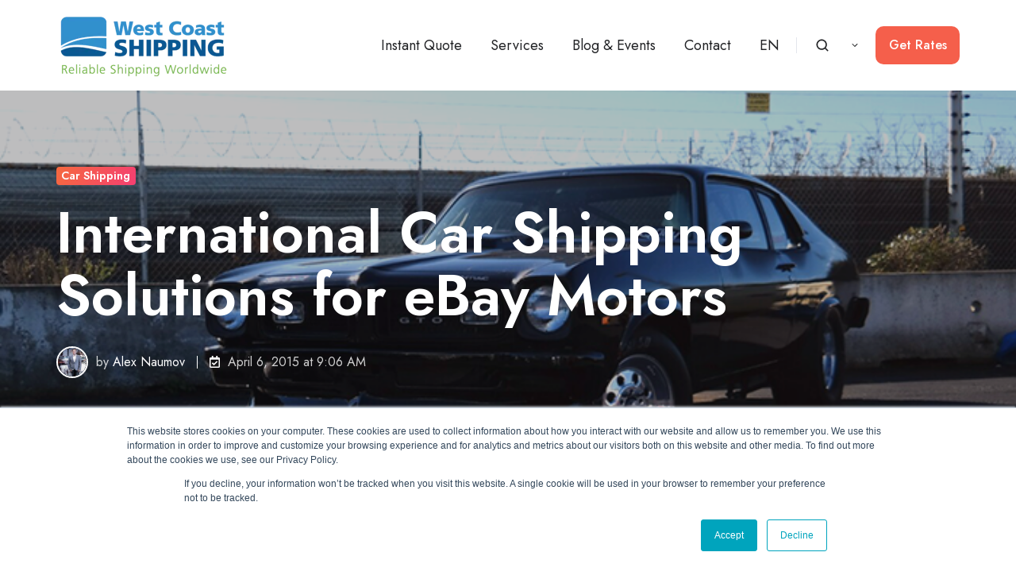

--- FILE ---
content_type: text/html; charset=UTF-8
request_url: https://www.wcshipping.com/blog/ebay-international-car-shipping-solutions
body_size: 20446
content:
<!doctype html><html lang="en-us" class="no-js blog-post"><head>
    <meta charset="utf-8">
    <title>International Car Shipping Solutions for eBay Motors</title>
    <link rel="shortcut icon" href="https://www.wcshipping.com/hubfs/favicon-1.png">
    <meta name="description" content="International car shipping solutions for eBay motors buyers and sellers. Get a free shipping quote using our car shipping calculator.">
    
		<script>
			var act = {};
      act.xs = 479;
      act.sm = 767;
      act.md = 1139;
			act.scroll_offset = {
				sm: 66,
				md: 66,
				lg: 66,
				get: function() {
					if(window.matchMedia('(max-width: 767px)').matches) return act.scroll_offset.sm;
					if(window.matchMedia('(min-width: 1140px)').matches) return act.scroll_offset.lg;
					return act.scroll_offset.md;
				},
				set: function(sm, md, lg){
					act.scroll_offset.sm = sm;
					act.scroll_offset.md = md;
					act.scroll_offset.lg = lg;
				}
			};
		</script>
    
<meta name="viewport" content="width=device-width, initial-scale=1">

    
    <meta property="og:description" content="International car shipping solutions for eBay motors buyers and sellers. Get a free shipping quote using our car shipping calculator.">
    <meta property="og:title" content="International Car Shipping Solutions for eBay Motors">
    <meta name="twitter:description" content="International car shipping solutions for eBay motors buyers and sellers. Get a free shipping quote using our car shipping calculator.">
    <meta name="twitter:title" content="International Car Shipping Solutions for eBay Motors">

    

    
    <style>
a.cta_button{-moz-box-sizing:content-box !important;-webkit-box-sizing:content-box !important;box-sizing:content-box !important;vertical-align:middle}.hs-breadcrumb-menu{list-style-type:none;margin:0px 0px 0px 0px;padding:0px 0px 0px 0px}.hs-breadcrumb-menu-item{float:left;padding:10px 0px 10px 10px}.hs-breadcrumb-menu-divider:before{content:'›';padding-left:10px}.hs-featured-image-link{border:0}.hs-featured-image{float:right;margin:0 0 20px 20px;max-width:50%}@media (max-width: 568px){.hs-featured-image{float:none;margin:0;width:100%;max-width:100%}}.hs-screen-reader-text{clip:rect(1px, 1px, 1px, 1px);height:1px;overflow:hidden;position:absolute !important;width:1px}
</style>

<link rel="stylesheet" href="https://www.wcshipping.com/hubfs/hub_generated/template_assets/1/169683476584/1768237352314/template_main.min.css">
<link rel="stylesheet" href="https://www.wcshipping.com/hubfs/hub_generated/template_assets/1/174231313153/1768237437880/template_wcsact3.min.css">

<style>
  

  #skip-to-content {
    position: absolute;
    left: -9999px;
    top: auto;
    width: 1px;
    height: 1px;
    overflow: hidden;
    animation: none;
    transform: none;
    gap: 0.4em;
    opacity: 0;
    transition: opacity .4s;
  }

  /* Only show when the user started tabbing */
  body.keyboard-nav-on #skip-to-content:focus-visible {
    position: fixed;
    left: 1rem;
    top: 1rem;
    width: auto;
    height: auto;
    overflow: visible;
    z-index: 10000;
    outline: 2px solid #fff;
    outline-offset: 2px;
    opacity: 1;
  }

  body.keyboard-nav-on #skip-to-content:focus-visible::before {
    content: "";
    display: block;
    position: fixed;
    inset: 0;
    z-index: -1;
    background: #222326;
    opacity: .8;
    cursor: default;
  }

  body.keyboard-nav-on #skip-to-content:focus-visible::after {
    content: unset;
  }
</style>

<link rel="stylesheet" href="https://www.wcshipping.com/hubfs/hub_generated/template_assets/1/169682742874/1768237339613/template_nav.min.css">
<link rel="stylesheet" href="https://www.wcshipping.com/hubfs/hub_generated/template_assets/1/169685161258/1768237359321/template_site-search.min.css">
<link rel="stylesheet" href="https://www.wcshipping.com/hubfs/hub_generated/template_assets/1/169682743040/1768237367116/template_lang-select.min.css">
<link rel="stylesheet" href="https://www.wcshipping.com/hubfs/hub_generated/template_assets/1/169682743050/1768237395638/template_mobile-nav.min.css">
<link rel="stylesheet" href="https://www.wcshipping.com/hubfs/hub_generated/template_assets/1/169685161266/1768237371123/template_header-01.min.css">
<link rel="stylesheet" href="https://www.wcshipping.com/hubfs/hub_generated/template_assets/1/169685161289/1768237372247/template_blog-hero-1.min.css">
<style>@media (min-width: 768px) {
              .blog-hero-1 {
                background-image: url('https://www.wcshipping.com/hubfs/A_Website_Images/1_Photos/Cars/international-car-shipping.png');
              }
            }@media (max-width: 767px) {
              .blog-hero-1 {
                background-image: url('https://www.wcshipping.com/hs-fs/hubfs/A_Website_Images/1_Photos/Cars/international-car-shipping.png?width=767&amp;name=international-car-shipping.png');
              }
            }.blog-hero-1 {
            padding-top: 96px;
            padding-bottom: 96px;
          }
          @media (max-width: 767px) {
            .blog-hero-1 {
              padding-top: 48px;
              padding-bottom: 96px;
            }
          }
        </style>
<link rel="stylesheet" href="https://www.wcshipping.com/hubfs/hub_generated/template_assets/1/169685161080/1768237403548/template_blog-infobar.min.css">
<link rel="stylesheet" href="https://www.wcshipping.com/hubfs/hub_generated/template_assets/1/169682743043/1768237363864/template_blog-body-1.min.css">
<link rel="stylesheet" href="https://www.wcshipping.com/hubfs/hub_generated/template_assets/1/169683476582/1768237414375/template_rich-text.min.css">
<link rel="stylesheet" href="https://www.wcshipping.com/hubfs/hub_generated/template_assets/1/169682743047/1768237396416/template_blog-card.min.css">
<link rel="stylesheet" href="https://www.wcshipping.com/hubfs/hub_generated/template_assets/1/169685161290/1768237459332/template_section-intro.min.css">
<link rel="stylesheet" href="https://www.wcshipping.com/hubfs/hub_generated/template_assets/1/169685161255/1768237359566/template_form.min.css">
<link rel="stylesheet" href="https://www.wcshipping.com/hubfs/hub_generated/template_assets/1/169685161253/1768237390056/template_one-field-form.min.css">
<link rel="stylesheet" href="https://www.wcshipping.com/hubfs/hub_generated/template_assets/1/169682742870/1768237353935/template_blog-sub.min.css">
<link rel="stylesheet" href="https://www.wcshipping.com/hubfs/hub_generated/module_assets/1/169685161535/1766421430929/module_icon.min.css">
<link rel="stylesheet" href="https://www.wcshipping.com/hubfs/hub_generated/template_assets/1/169682742881/1768237408154/template_column-navigation.min.css">
<link rel="stylesheet" href="https://www.wcshipping.com/hubfs/hub_generated/template_assets/1/169685161087/1768237352269/template_footer-11.min.css">
<style>
  @font-face {
    font-family: "Jost";
    font-weight: 700;
    font-style: normal;
    font-display: swap;
    src: url("/_hcms/googlefonts/Jost/700.woff2") format("woff2"), url("/_hcms/googlefonts/Jost/700.woff") format("woff");
  }
  @font-face {
    font-family: "Jost";
    font-weight: 500;
    font-style: normal;
    font-display: swap;
    src: url("/_hcms/googlefonts/Jost/500.woff2") format("woff2"), url("/_hcms/googlefonts/Jost/500.woff") format("woff");
  }
  @font-face {
    font-family: "Jost";
    font-weight: 400;
    font-style: normal;
    font-display: swap;
    src: url("/_hcms/googlefonts/Jost/regular.woff2") format("woff2"), url("/_hcms/googlefonts/Jost/regular.woff") format("woff");
  }
  @font-face {
    font-family: "Jost";
    font-weight: 600;
    font-style: normal;
    font-display: swap;
    src: url("/_hcms/googlefonts/Jost/600.woff2") format("woff2"), url("/_hcms/googlefonts/Jost/600.woff") format("woff");
  }
</style>

    <script type="application/ld+json">
{
  "mainEntityOfPage" : {
    "@type" : "WebPage",
    "@id" : "https://www.wcshipping.com/blog/ebay-international-car-shipping-solutions"
  },
  "author" : {
    "name" : "Alex Naumov",
    "url" : "https://www.wcshipping.com/blog/author/alex-naumov",
    "@type" : "Person"
  },
  "headline" : "International Car Shipping Solutions for eBay Motors",
  "datePublished" : "2015-04-06T16:06:00.000Z",
  "publisher" : {
    "name" : "West Coast Shipping",
    "logo" : {
      "url" : "https://cdn2.hubspot.net/hubfs/347760/A_Website_Images/4_Logos/WCS-Logos/WCS_Logo_Large.svg",
      "@type" : "ImageObject"
    },
    "@type" : "Organization"
  },
  "@context" : "https://schema.org",
  "@type" : "BlogPosting",
  "image" : [ "http://cdn2.hubspot.net/hubfs/347760/A_Website_Images/1_Photos/Cars/international-car-shipping.png" ]
}
</script>


    
<!--  Added by GoogleAnalytics integration -->
<script>
var _hsp = window._hsp = window._hsp || [];
_hsp.push(['addPrivacyConsentListener', function(consent) { if (consent.allowed || (consent.categories && consent.categories.analytics)) {
  (function(i,s,o,g,r,a,m){i['GoogleAnalyticsObject']=r;i[r]=i[r]||function(){
  (i[r].q=i[r].q||[]).push(arguments)},i[r].l=1*new Date();a=s.createElement(o),
  m=s.getElementsByTagName(o)[0];a.async=1;a.src=g;m.parentNode.insertBefore(a,m)
})(window,document,'script','//www.google-analytics.com/analytics.js','ga');
  ga('create','UA-51497764-1','auto');
  ga('send','pageview');
}}]);
</script>

<!-- /Added by GoogleAnalytics integration -->

<!--  Added by GoogleAnalytics4 integration -->
<script>
var _hsp = window._hsp = window._hsp || [];
window.dataLayer = window.dataLayer || [];
function gtag(){dataLayer.push(arguments);}

var useGoogleConsentModeV2 = true;
var waitForUpdateMillis = 1000;


if (!window._hsGoogleConsentRunOnce) {
  window._hsGoogleConsentRunOnce = true;

  gtag('consent', 'default', {
    'ad_storage': 'denied',
    'analytics_storage': 'denied',
    'ad_user_data': 'denied',
    'ad_personalization': 'denied',
    'wait_for_update': waitForUpdateMillis
  });

  if (useGoogleConsentModeV2) {
    _hsp.push(['useGoogleConsentModeV2'])
  } else {
    _hsp.push(['addPrivacyConsentListener', function(consent){
      var hasAnalyticsConsent = consent && (consent.allowed || (consent.categories && consent.categories.analytics));
      var hasAdsConsent = consent && (consent.allowed || (consent.categories && consent.categories.advertisement));

      gtag('consent', 'update', {
        'ad_storage': hasAdsConsent ? 'granted' : 'denied',
        'analytics_storage': hasAnalyticsConsent ? 'granted' : 'denied',
        'ad_user_data': hasAdsConsent ? 'granted' : 'denied',
        'ad_personalization': hasAdsConsent ? 'granted' : 'denied'
      });
    }]);
  }
}

gtag('js', new Date());
gtag('set', 'developer_id.dZTQ1Zm', true);
gtag('config', 'G-43F699QQEN');
</script>
<script async src="https://www.googletagmanager.com/gtag/js?id=G-43F699QQEN"></script>

<!-- /Added by GoogleAnalytics4 integration -->


<meta name="google-site-verification" content="Ixf4w6cslCzSSdJ2Jwa-bymU4HwGG0J66MNQN0WRRUM">
<style>.async-hide { opacity: 0 !important} </style>
<script type="text/javascript">
(function(a,e,c,f,g,h,b,d){var k={ak:"961831054",cl:"nHKCCOnKvW4QjsHRygM",autoreplace:"1-510-236-3008"};a[c]=a[c]||function(){(a[c].q=a[c].q||[]).push(arguments)};a[g]||(a[g]=k.ak);b=e.createElement(h);b.async=1;b.src="//www.gstatic.com/wcm/loader.js";d=e.getElementsByTagName(h)[0];d.parentNode.insertBefore(b,d);a[f]=function(b,d,e){a[c](2,b,k,d,null,new Date,e)};a[f]()})(window,document,"_googWcmImpl","_googWcmGet","_googWcmAk","script");
</script>
<script>(function(a,s,y,n,c,h,i,d,e){s.className+=' '+y;h.end=i=function(){
s.className=s.className.replace(RegExp(' ?'+y),'')};(a[n]=a[n]||[]).hide=h;
setTimeout(function(){i();h.end=null},c);})(window,document.documentElement,
'async-hide','dataLayer',2000,{'GTM-PTTT2R7':true,});</script>
<script>
  window.fbAsyncInit = function() {
    FB.init({
      appId      : '657142861089175',
      xfbml      : true,
      version    : 'v2.6'
    });
  };

  (function(d, s, id){
     var js, fjs = d.getElementsByTagName(s)[0];
     if (d.getElementById(id)) {return;}
     js = d.createElement(s); js.id = id;
     js.src = "//connect.facebook.net/en_US/sdk.js";
     fjs.parentNode.insertBefore(js, fjs);
   }(document, 'script', 'facebook-jssdk'));
</script>
<script>
  (function(i,s,o,g,r,a,m){i['GoogleAnalyticsObject']=r;i[r]=i[r]||function(){
  (i[r].q=i[r].q||[]).push(arguments)},i[r].l=1*new Date();a=s.createElement(o),
  m=s.getElementsByTagName(o)[0];a.async=1;a.src=g;m.parentNode.insertBefore(a,m)
  })(window,document,'script','https://www.google-analytics.com/analytics.js','ga');
  ga('create', 'UA-51497764-1', 'auto');
  ga('require', 'GTM-PTTT2R7');
  ga('send', 'pageview');
</script>
<meta property="fb:app_id" content="{657142861089175}">

<meta name="msvalidate.01" content="52A207EDC0ABFCEB929F3CBB186BD2C8">
<meta name="yandex-verification" content="7fe6967d09d62f91">

<link rel="mask-icon" href="/hubfs/A_Website_Images/WCS_Masked.svg" color="#3790CB">

<noscript>&lt;img  height="1" width="1" alt="" style="display:none" src="https://www.facebook.com/tr?ev=6015199818423&amp;amp;cd[value]=0.00&amp;amp;cd[currency]=USD&amp;amp;noscript=1"&gt;</noscript>

<link rel="stylesheet" type="text/css" href="https://www.wcshipping.com/hubfs/3_Scripts/cos-site-search.css">

<script type="text/javascript" src="https://www.wcshipping.com/hubfs/3_Scripts/cos-site-search.js"></script>

<!-- Facebook Pixel Code -->
<script>
!function(f,b,e,v,n,t,s){if(f.fbq)return;n=f.fbq=function(){n.callMethod?
n.callMethod.apply(n,arguments):n.queue.push(arguments)};if(!f._fbq)f._fbq=n;
n.push=n;n.loaded=!0;n.version='2.0';n.queue=[];t=b.createElement(e);t.async=!0;
t.src=v;s=b.getElementsByTagName(e)[0];s.parentNode.insertBefore(t,s)}(window,
document,'script','https://connect.facebook.net/en_US/fbevents.js');
fbq('init', '1478966322371569'); // Insert your pixel ID here.
fbq('track', 'PageView');
</script>
<noscript>&lt;img  height="1" width="1" style="display:none" src="https://www.facebook.com/tr?id=1478966322371569&amp;amp;ev=PageView&amp;amp;noscript=1"&gt;</noscript>
<!-- DO NOT MODIFY -->
<!-- End Facebook Pixel Code -->
<link rel="amphtml" href="https://www.wcshipping.com/blog/ebay-international-car-shipping-solutions?hs_amp=true">

<meta property="og:image" content="https://www.wcshipping.com/hubfs/A_Website_Images/1_Photos/Cars/international-car-shipping.png">
<meta property="og:image:width" content="698">
<meta property="og:image:height" content="372">

<meta name="twitter:image" content="https://www.wcshipping.com/hubfs/A_Website_Images/1_Photos/Cars/international-car-shipping.png">


<meta property="og:url" content="https://www.wcshipping.com/blog/ebay-international-car-shipping-solutions">
<meta name="twitter:card" content="summary_large_image">
<meta name="twitter:creator" content="@wcshipping">

<link rel="canonical" href="https://www.wcshipping.com/blog/ebay-international-car-shipping-solutions">

<meta property="og:type" content="article">
<link rel="alternate" type="application/rss+xml" href="https://www.wcshipping.com/blog/rss.xml">
<meta name="twitter:domain" content="www.wcshipping.com">
<meta name="twitter:site" content="@WCShipping">

<meta http-equiv="content-language" content="en-us">







  <meta name="generator" content="HubSpot"></head>
  <body class="  hs-content-id-2713311258 hs-blog-post hs-content-path-blog-ebay-international-car-shipping-solutions hs-content-name-international-car-shipping-solutions-for-ebay-moto hs-blog-name-blog hs-blog-id-690532470">
<!--  Added by AdRoll integration -->
<script type="text/javascript">
  adroll_adv_id = "JW5I4YNIQFGMLM4UBZZNYG";
  adroll_pix_id = "6HC7LEJVLFBCHC7GVWGBTR";
  var _hsp = window._hsp = window._hsp || [];
  (function () {
      var _onload = function(){
          if (document.readyState && !/loaded|complete/.test(document.readyState)){setTimeout(_onload, 10);return}
          if (!window.__adroll_loaded){__adroll_loaded=true;setTimeout(_onload, 50);return}
          _hsp.push(['addPrivacyConsentListener', function(consent) { if (consent.allowed || (consent.categories && consent.categories.advertisement)) {
            var scr = document.createElement("script");
            var host = (("https:" == document.location.protocol) ? "https://s.adroll.com" : "http://a.adroll.com");
            scr.setAttribute('async', 'true');
            scr.type = "text/javascript";
            scr.src = host + "/j/roundtrip.js";
            ((document.getElementsByTagName('head') || [null])[0] ||
                document.getElementsByTagName('script')[0].parentNode).appendChild(scr);
          }}]);
      };
      if (window.addEventListener) {window.addEventListener('load', _onload, false);}
      else {window.attachEvent('onload', _onload)}
  }());
</script>

<!-- /Added by AdRoll integration -->

    <div id="top"></div>
    <div class="page">
      
        <div data-global-resource-path="Templates/WCS ACT3/partials/header-01.html">














  




  






<header class="
  header
  header--1
  
   header--sticky
  
  
   header--w-search
   header--w-lang
  hs-search-hidden
">
  <div class="container-fluid above-header">
<div class="row-fluid-wrapper">
<div class="row-fluid">
<div class="span12 widget-span widget-type-cell " style="" data-widget-type="cell" data-x="0" data-w="12">

</div><!--end widget-span -->
</div>
</div>
</div>
  <div class="header__sticky-wrapper">
    <div class="header__sticky-element">
      <div class="header__section header__section--main section">
        <div class="header__center container">
          <div class="row items-center">
            <div class="col s3 md-s3 sm-s4 justify-center">
              <div class="header__logo"><div class="header__logo__static"><div id="hs_cos_wrapper_static_header_logo" class="hs_cos_wrapper hs_cos_wrapper_widget hs_cos_wrapper_type_module widget-type-logo" style="" data-hs-cos-general-type="widget" data-hs-cos-type="module">
  






















  
  <span id="hs_cos_wrapper_static_header_logo_hs_logo_widget" class="hs_cos_wrapper hs_cos_wrapper_widget hs_cos_wrapper_type_logo" style="" data-hs-cos-general-type="widget" data-hs-cos-type="logo"><a href="/" id="hs-link-static_header_logo_hs_logo_widget" style="border-width:0px;border:0px;"><img src="https://www.wcshipping.com/hs-fs/hubfs/A_Website_Images/4_Logos/WCS-Logos/wcs_final_logo_(1)-093789-edited.png?width=220&amp;height=79&amp;name=wcs_final_logo_(1)-093789-edited.png" class="hs-image-widget " height="79" style="height: auto;width:220px;border-width:0px;border:0px;" width="220" alt="wcs_final_logo_(1)-093789-edited" title="wcs_final_logo_(1)-093789-edited" srcset="https://www.wcshipping.com/hs-fs/hubfs/A_Website_Images/4_Logos/WCS-Logos/wcs_final_logo_(1)-093789-edited.png?width=110&amp;height=40&amp;name=wcs_final_logo_(1)-093789-edited.png 110w, https://www.wcshipping.com/hs-fs/hubfs/A_Website_Images/4_Logos/WCS-Logos/wcs_final_logo_(1)-093789-edited.png?width=220&amp;height=79&amp;name=wcs_final_logo_(1)-093789-edited.png 220w, https://www.wcshipping.com/hs-fs/hubfs/A_Website_Images/4_Logos/WCS-Logos/wcs_final_logo_(1)-093789-edited.png?width=330&amp;height=119&amp;name=wcs_final_logo_(1)-093789-edited.png 330w, https://www.wcshipping.com/hs-fs/hubfs/A_Website_Images/4_Logos/WCS-Logos/wcs_final_logo_(1)-093789-edited.png?width=440&amp;height=158&amp;name=wcs_final_logo_(1)-093789-edited.png 440w, https://www.wcshipping.com/hs-fs/hubfs/A_Website_Images/4_Logos/WCS-Logos/wcs_final_logo_(1)-093789-edited.png?width=550&amp;height=198&amp;name=wcs_final_logo_(1)-093789-edited.png 550w, https://www.wcshipping.com/hs-fs/hubfs/A_Website_Images/4_Logos/WCS-Logos/wcs_final_logo_(1)-093789-edited.png?width=660&amp;height=237&amp;name=wcs_final_logo_(1)-093789-edited.png 660w" sizes="(max-width: 220px) 100vw, 220px"></a></span>
</div></div><div class="header__logo__sticky"><div id="hs_cos_wrapper_sticky_header_logo" class="hs_cos_wrapper hs_cos_wrapper_widget hs_cos_wrapper_type_module widget-type-logo" style="" data-hs-cos-general-type="widget" data-hs-cos-type="module">
  






















  
  <span id="hs_cos_wrapper_sticky_header_logo_hs_logo_widget" class="hs_cos_wrapper hs_cos_wrapper_widget hs_cos_wrapper_type_logo" style="" data-hs-cos-general-type="widget" data-hs-cos-type="logo"><a href="/" id="hs-link-sticky_header_logo_hs_logo_widget" style="border-width:0px;border:0px;"><img src="https://www.wcshipping.com/hs-fs/hubfs/A_Website_Images/4_Logos/WCS-Logos/wcs_final_logo_(1)-093789-edited.png?width=220&amp;height=79&amp;name=wcs_final_logo_(1)-093789-edited.png" class="hs-image-widget " height="79" style="height: auto;width:220px;border-width:0px;border:0px;" width="220" alt="wcs_final_logo_(1)-093789-edited" title="wcs_final_logo_(1)-093789-edited" loading="lazy" srcset="https://www.wcshipping.com/hs-fs/hubfs/A_Website_Images/4_Logos/WCS-Logos/wcs_final_logo_(1)-093789-edited.png?width=110&amp;height=40&amp;name=wcs_final_logo_(1)-093789-edited.png 110w, https://www.wcshipping.com/hs-fs/hubfs/A_Website_Images/4_Logos/WCS-Logos/wcs_final_logo_(1)-093789-edited.png?width=220&amp;height=79&amp;name=wcs_final_logo_(1)-093789-edited.png 220w, https://www.wcshipping.com/hs-fs/hubfs/A_Website_Images/4_Logos/WCS-Logos/wcs_final_logo_(1)-093789-edited.png?width=330&amp;height=119&amp;name=wcs_final_logo_(1)-093789-edited.png 330w, https://www.wcshipping.com/hs-fs/hubfs/A_Website_Images/4_Logos/WCS-Logos/wcs_final_logo_(1)-093789-edited.png?width=440&amp;height=158&amp;name=wcs_final_logo_(1)-093789-edited.png 440w, https://www.wcshipping.com/hs-fs/hubfs/A_Website_Images/4_Logos/WCS-Logos/wcs_final_logo_(1)-093789-edited.png?width=550&amp;height=198&amp;name=wcs_final_logo_(1)-093789-edited.png 550w, https://www.wcshipping.com/hs-fs/hubfs/A_Website_Images/4_Logos/WCS-Logos/wcs_final_logo_(1)-093789-edited.png?width=660&amp;height=237&amp;name=wcs_final_logo_(1)-093789-edited.png 660w" sizes="(max-width: 220px) 100vw, 220px"></a></span>
</div></div></div>
            </div>
            <div class="col s9 md-s9 sm-s8">
              <div class="flex flex-row items-center justify-end no-shrink wrap">
                <div class="header__nav">
                  <div id="hs_cos_wrapper_header_nav" class="hs_cos_wrapper hs_cos_wrapper_widget hs_cos_wrapper_type_module" style="" data-hs-cos-general-type="widget" data-hs-cos-type="module"><div class="module module--header_nav module--nav module--block-left">
    <div class="module__inner">

  <nav class="nav nav--light nav--on-hover hs-skip-lang-url-rewrite" flyout-delay="0" aria-label="Main menu">
    <ul class="nav__list nav__list--level1"><li class="nav__item nav__item--branch nav__item--mega-branch nav__item--mega-branch-width-default">
        <a class="nav__link" href="https://www.wcshipping.com/international-car-shipping">Instant Quote<span class="nav__mega-hover-extender"></span></a><div class="nav__mega nav__mega--width-default" style="">
            <div class="container">
              <div class="row">
                <div class="col s7">
                  <div class="row">
                    <div class="nav__mega-header col s12">
                      
                    </div>
                  </div>
                  <div class="row">
                    <div class="nav__mega-cols nav__mega-cols--type-2 col s12">
                      <div style="width: 100%;">
                        <div class="row justify-between"><div class="nav__mega-column nav__mega-column-1 col "><div class="nav__mega-item nav__mega-item--regular nav__mega-item--1"><a href="https://www.wcshipping.com/car-import-calculator" class="nav__mega-item-regular-link ">
                                          <span class="nav__mega-item-regular-contents"><span class="nav__mega-item-regular-text"><span class="nav__mega-item-regular-title important-text">Import Cars to the USA</span></span>
                                          </span>
                                        </a></div><div class="nav__mega-item nav__mega-item--regular nav__mega-item--2"><a href="https://www.wcshipping.com/international-car-shipping" class="nav__mega-item-regular-link ">
                                          <span class="nav__mega-item-regular-contents"><span class="nav__mega-item-regular-text"><span class="nav__mega-item-regular-title important-text">Ship Classic Cars Overseas</span></span>
                                          </span>
                                        </a></div><div class="nav__mega-item nav__mega-item--regular nav__mega-item--3"><a href="https://www.wcshipping.com/international-car-shipping" class="nav__mega-item-regular-link ">
                                          <span class="nav__mega-item-regular-contents"><span class="nav__mega-item-regular-text"><span class="nav__mega-item-regular-title important-text">Ship Cars Overseas</span></span>
                                          </span>
                                        </a></div><div class="nav__mega-item nav__mega-item--regular nav__mega-item--4"><a href="https://www.wcshipping.com/international-motorcycle-shipping-rates" class="nav__mega-item-regular-link ">
                                          <span class="nav__mega-item-regular-contents"><span class="nav__mega-item-regular-text"><span class="nav__mega-item-regular-title important-text">Ship Motorcycles Overseas</span></span>
                                          </span>
                                        </a></div><div class="nav__mega-item nav__mega-item--regular nav__mega-item--5"><a href="https://www.wcshipping.com/boats" class="nav__mega-item-regular-link ">
                                          <span class="nav__mega-item-regular-contents"><span class="nav__mega-item-regular-text"><span class="nav__mega-item-regular-title important-text">Ship Boats Overseas</span></span>
                                          </span>
                                        </a></div></div><div class="nav__mega-column nav__mega-column-2 col "><div class="nav__mega-item nav__mega-item--regular nav__mega-item--1"><a href="https://www.wcshipping.com/international-car-shipping" class="nav__mega-item-regular-link ">
                                          <span class="nav__mega-item-regular-contents"><span class="nav__mega-item-regular-text"><span class="nav__mega-item-regular-title important-text">Get Instant Car Shipping Rates</span><span class="nav__mega-item-regular-subtitle small-text">Car Shipping Calculator</span></span>
                                          </span>
                                        </a></div><div class="nav__mega-item nav__mega-item--regular nav__mega-item--2"><a href="https://www.wcshipping.com/faq" class="nav__mega-item-regular-link ">
                                          <span class="nav__mega-item-regular-contents"><span class="nav__mega-item-regular-text"><span class="nav__mega-item-regular-title important-text">How To Ship Cars Overseas</span><span class="nav__mega-item-regular-subtitle small-text">Our FAQ to Car Imports &amp; Exports</span></span>
                                          </span>
                                        </a></div><div class="nav__mega-item nav__mega-item--regular nav__mega-item--3"><a href="https://www.wcshipping.com/ship" class="nav__mega-item-regular-link ">
                                          <span class="nav__mega-item-regular-contents"><span class="nav__mega-item-regular-text"><span class="nav__mega-item-regular-title important-text">Confirmed Rate?</span><span class="nav__mega-item-regular-subtitle small-text">Complete the Shipping Form</span></span>
                                          </span>
                                        </a></div></div></div>
                      </div>
                    </div>
                  </div>
                  <div class="row">
                    <div class="nav__mega-footer col s12">
                      <p>Get instant rates to ship your car overseas using our online car shipping calculator.</p>
                    </div>
                  </div>
                </div><div class="col s1"></div>
                  <div class="nav__mega-aside nav__mega-aside--image col s4">

  
  <img src="https://www.wcshipping.com/hs-fs/hubfs/car%20import.jpg?width=860&amp;height=645&amp;name=car%20import.jpg" alt="car import" srcset="https://www.wcshipping.com/hs-fs/hubfs/car%20import.jpg?width=360&amp;name=car%20import.jpg 360w, https://www.wcshipping.com/hs-fs/hubfs/car%20import.jpg?width=480&amp;name=car%20import.jpg 480w, https://www.wcshipping.com/hs-fs/hubfs/car%20import.jpg?width=720&amp;name=car%20import.jpg 720w, https://www.wcshipping.com/hs-fs/hubfs/car%20import.jpg?width=768&amp;name=car%20import.jpg 768w, https://www.wcshipping.com/hs-fs/hubfs/car%20import.jpg?width=1350&amp;name=car%20import.jpg 1350w, https://www.wcshipping.com/hs-fs/hubfs/car%20import.jpg?width=1440&amp;name=car%20import.jpg 1440w, https://www.wcshipping.com/hs-fs/hubfs/car%20import.jpg?width=1720&amp;name=car%20import.jpg 1720w" width="860" height="645" loading="lazy" class="img--radius">


                  </div></div>
            </div>
          </div></li><li class="nav__item nav__item--branch nav__item--mega-branch nav__item--mega-branch-width-default">
        <a class="nav__link" href="https://www.wcshipping.com/international-car-shipping">Services<span class="nav__mega-hover-extender"></span></a><div class="nav__mega nav__mega--width-default" style="">
            <div class="container">
              <div class="row">
                <div class="col s7">
                  <div class="row">
                    <div class="nav__mega-header col s12">
                      
                    </div>
                  </div>
                  <div class="row">
                    <div class="nav__mega-cols nav__mega-cols--type-2 col s12">
                      <div style="width: 100%;">
                        <div class="row justify-between"><div class="nav__mega-column nav__mega-column-1 col "><div class="nav__mega-item nav__mega-item--regular nav__mega-item--1"><a href="https://www.wcshipping.com/international-car-shipping" class="nav__mega-item-regular-link ">
                                          <span class="nav__mega-item-regular-contents"><span class="nav__mega-item-regular-text"><span class="nav__mega-item-regular-title important-text">Ocean Freight</span></span>
                                          </span>
                                        </a></div><div class="nav__mega-item nav__mega-item--regular nav__mega-item--2"><a href="https://www.wcshipping.com/air-freight" class="nav__mega-item-regular-link ">
                                          <span class="nav__mega-item-regular-contents"><span class="nav__mega-item-regular-text"><span class="nav__mega-item-regular-title important-text">Air Freight</span></span>
                                          </span>
                                        </a></div><div class="nav__mega-item nav__mega-item--regular nav__mega-item--3"><a href="https://www.wcshipping.com/roro" class="nav__mega-item-regular-link ">
                                          <span class="nav__mega-item-regular-contents"><span class="nav__mega-item-regular-text"><span class="nav__mega-item-regular-title important-text">RoRo</span></span>
                                          </span>
                                        </a></div><div class="nav__mega-item nav__mega-item--regular nav__mega-item--4"><a href="https://www.wcshipping.com/blog/car-carriers-for-every-occasion" class="nav__mega-item-regular-link ">
                                          <span class="nav__mega-item-regular-contents"><span class="nav__mega-item-regular-text"><span class="nav__mega-item-regular-title important-text">Multimodal Transport</span></span>
                                          </span>
                                        </a></div><div class="nav__mega-item nav__mega-item--regular nav__mega-item--5"><a href="https://www.wcshipping.com/escrow" class="nav__mega-item-regular-link ">
                                          <span class="nav__mega-item-regular-contents"><span class="nav__mega-item-regular-text"><span class="nav__mega-item-regular-title important-text">Escrow</span></span>
                                          </span>
                                        </a></div></div><div class="nav__mega-column nav__mega-column-2 col "><div class="nav__mega-item nav__mega-item--regular nav__mega-item--1"><a href="https://www.wcshipping.com/cargo-damage-protection" class="nav__mega-item-regular-link ">
                                          <span class="nav__mega-item-regular-contents"><span class="nav__mega-item-regular-text"><span class="nav__mega-item-regular-title important-text">Cargo Damage Protection</span><span class="nav__mega-item-regular-subtitle small-text">Protect your cargo</span></span>
                                          </span>
                                        </a></div><div class="nav__mega-item nav__mega-item--sep nav__mega-item--2"><hr class="nav__mega-item-sep-hr"></div><div class="nav__mega-item nav__mega-item--regular nav__mega-item--3"><a href="https://www.wcshipping.com/shipping-form" class="nav__mega-item-regular-link ">
                                          <span class="nav__mega-item-regular-contents"><span class="nav__mega-item-regular-text"><span class="nav__mega-item-regular-title important-text">Shipping Form</span></span>
                                          </span>
                                        </a></div><div class="nav__mega-item nav__mega-item--regular nav__mega-item--4"><a href="https://www.wcshipping.com/bill-of-lading-terms-and-conditions" class="nav__mega-item-regular-link ">
                                          <span class="nav__mega-item-regular-contents"><span class="nav__mega-item-regular-text"><span class="nav__mega-item-regular-title important-text">Shipping Terms &amp; Conditions</span></span>
                                          </span>
                                        </a></div></div></div>
                      </div>
                    </div>
                  </div>
                  <div class="row">
                    <div class="nav__mega-footer col s12">
                      International car shipping service to deliver your car or motorcycle anywhere in the world.
                    </div>
                  </div>
                </div><div class="col s1"></div>
                  <div class="nav__mega-aside nav__mega-aside--image col s4">

  
  <img src="https://www.wcshipping.com/hs-fs/hubfs/A_Website_Images/6_Banner_Top_Header/classic_car_shipping_overseas.jpg?width=1960&amp;height=1308&amp;name=classic_car_shipping_overseas.jpg" alt="classic_car_shipping_overseas" srcset="https://www.wcshipping.com/hs-fs/hubfs/A_Website_Images/6_Banner_Top_Header/classic_car_shipping_overseas.jpg?width=360&amp;name=classic_car_shipping_overseas.jpg 360w, https://www.wcshipping.com/hs-fs/hubfs/A_Website_Images/6_Banner_Top_Header/classic_car_shipping_overseas.jpg?width=480&amp;name=classic_car_shipping_overseas.jpg 480w, https://www.wcshipping.com/hs-fs/hubfs/A_Website_Images/6_Banner_Top_Header/classic_car_shipping_overseas.jpg?width=720&amp;name=classic_car_shipping_overseas.jpg 720w, https://www.wcshipping.com/hs-fs/hubfs/A_Website_Images/6_Banner_Top_Header/classic_car_shipping_overseas.jpg?width=768&amp;name=classic_car_shipping_overseas.jpg 768w, https://www.wcshipping.com/hs-fs/hubfs/A_Website_Images/6_Banner_Top_Header/classic_car_shipping_overseas.jpg?width=1350&amp;name=classic_car_shipping_overseas.jpg 1350w, https://www.wcshipping.com/hs-fs/hubfs/A_Website_Images/6_Banner_Top_Header/classic_car_shipping_overseas.jpg?width=1440&amp;name=classic_car_shipping_overseas.jpg 1440w, https://www.wcshipping.com/hs-fs/hubfs/A_Website_Images/6_Banner_Top_Header/classic_car_shipping_overseas.jpg?width=1920&amp;name=classic_car_shipping_overseas.jpg 1920w, https://www.wcshipping.com/hs-fs/hubfs/A_Website_Images/6_Banner_Top_Header/classic_car_shipping_overseas.jpg?width=2700&amp;name=classic_car_shipping_overseas.jpg 2700w, https://www.wcshipping.com/hs-fs/hubfs/A_Website_Images/6_Banner_Top_Header/classic_car_shipping_overseas.jpg?width=2880&amp;name=classic_car_shipping_overseas.jpg 2880w, https://www.wcshipping.com/hs-fs/hubfs/A_Website_Images/6_Banner_Top_Header/classic_car_shipping_overseas.jpg?width=3840&amp;name=classic_car_shipping_overseas.jpg 3840w, https://www.wcshipping.com/hs-fs/hubfs/A_Website_Images/6_Banner_Top_Header/classic_car_shipping_overseas.jpg?width=3920&amp;name=classic_car_shipping_overseas.jpg 3920w" width="1960" height="1308" loading="lazy" class="img--radius">


                  </div></div>
            </div>
          </div></li><li class="nav__item nav__item--branch nav__item--mega-branch nav__item--mega-branch-width-default">
        <a class="nav__link" href="https://www.wcshipping.com/blog">Blog &amp; Events<span class="nav__mega-hover-extender"></span></a><div class="nav__mega nav__mega--width-default" style="">
            <div class="container">
              <div class="row">
                <div class="col s7">
                  <div class="row">
                    <div class="nav__mega-header col s12">
                      
                    </div>
                  </div>
                  <div class="row">
                    <div class="nav__mega-cols nav__mega-cols--type-2 col s12">
                      <div style="width: 100%;">
                        <div class="row justify-between"><div class="nav__mega-column nav__mega-column-1 col s6"><div class="nav__mega-item nav__mega-item--regular nav__mega-item--1"><a href="https://www.wcshipping.com/faq" class="nav__mega-item-regular-link ">
                                          <span class="nav__mega-item-regular-contents"><span class="nav__mega-item-regular-text"><span class="nav__mega-item-regular-title important-text">Get Answers To Your Questions</span><span class="nav__mega-item-regular-subtitle small-text">Frequently Asked Questions</span></span>
                                          </span>
                                        </a></div><div class="nav__mega-item nav__mega-item--sep nav__mega-item--2"><hr class="nav__mega-item-sep-hr"></div><div class="nav__mega-item nav__mega-item--regular nav__mega-item--3"><a href="https://www.wcshipping.com/blog/top-cars-to-import-in-2025" class="nav__mega-item-regular-link ">
                                          <span class="nav__mega-item-regular-contents"><span class="nav__mega-item-regular-text"><span class="nav__mega-item-regular-title important-text">Cars Available to Import in 2025</span></span>
                                          </span>
                                        </a></div><div class="nav__mega-item nav__mega-item--regular nav__mega-item--4"><a href="https://www.wcshipping.com/blog/best-1950-american-cars" class="nav__mega-item-regular-link ">
                                          <span class="nav__mega-item-regular-contents"><span class="nav__mega-item-regular-text"><span class="nav__mega-item-regular-title important-text">Top 1950's Cars</span></span>
                                          </span>
                                        </a></div><div class="nav__mega-item nav__mega-item--regular nav__mega-item--5"><a href="https://www.wcshipping.com/blog/top-1960-classic-cars" class="nav__mega-item-regular-link ">
                                          <span class="nav__mega-item-regular-contents"><span class="nav__mega-item-regular-text"><span class="nav__mega-item-regular-title important-text">Top 1960's Cars</span></span>
                                          </span>
                                        </a></div><div class="nav__mega-item nav__mega-item--regular nav__mega-item--6"><a href="https://www.wcshipping.com/blog/6-best-1970s-american-cars-values" class="nav__mega-item-regular-link ">
                                          <span class="nav__mega-item-regular-contents"><span class="nav__mega-item-regular-text"><span class="nav__mega-item-regular-title important-text">Top 1970's Cars</span></span>
                                          </span>
                                        </a></div></div><div class="nav__mega-column nav__mega-column-2 col s6"><div class="nav__mega-item nav__mega-item--regular nav__mega-item--1"><a href="https://www.wcshipping.com/car-auctions-and-shows" class="nav__mega-item-regular-link ">
                                          <span class="nav__mega-item-regular-contents"><span class="nav__mega-item-regular-text"><span class="nav__mega-item-regular-title important-text">Car Shows &amp; Auctions Worldwide</span><span class="nav__mega-item-regular-subtitle small-text">View Full Calendar</span></span>
                                          </span>
                                        </a></div><div class="nav__mega-item nav__mega-item--sep nav__mega-item--2"><hr class="nav__mega-item-sep-hr"></div><div class="nav__mega-item nav__mega-item--regular nav__mega-item--3"><a href="https://www.wcshipping.com/blog/top-10-collector-car-auctions-usa" class="nav__mega-item-regular-link ">
                                          <span class="nav__mega-item-regular-contents"><span class="nav__mega-item-regular-text"><span class="nav__mega-item-regular-title important-text">Where To Buy Classic Cars</span></span>
                                          </span>
                                        </a></div><div class="nav__mega-item nav__mega-item--regular nav__mega-item--4"><a href="https://www.wcshipping.com/blog/complete-guide-to-car-auctions-types-tips-strategies-2025" class="nav__mega-item-regular-link ">
                                          <span class="nav__mega-item-regular-contents"><span class="nav__mega-item-regular-text"><span class="nav__mega-item-regular-title important-text">Top Auctions for Classic Cars</span></span>
                                          </span>
                                        </a></div><div class="nav__mega-item nav__mega-item--regular nav__mega-item--5"><a href="https://www.wcshipping.com/blog/ultimate-guide-to-selling-classic-cars-overseas" class="nav__mega-item-regular-link ">
                                          <span class="nav__mega-item-regular-contents"><span class="nav__mega-item-regular-text"><span class="nav__mega-item-regular-title important-text">How To Sell Classic Cars Overseas</span></span>
                                          </span>
                                        </a></div><div class="nav__mega-item nav__mega-item--regular nav__mega-item--6"><a href="https://www.wcshipping.com/blog" class="nav__mega-item-regular-link ">
                                          <span class="nav__mega-item-regular-contents"><span class="nav__mega-item-regular-text"><span class="nav__mega-item-regular-title important-text">Read More From Our Blog</span></span>
                                          </span>
                                        </a></div></div></div>
                      </div>
                    </div>
                  </div>
                  <div class="row">
                    <div class="nav__mega-footer col s12">
                      
                    </div>
                  </div>
                </div><div class="col s1"></div>
                  <div class="nav__mega-aside nav__mega-aside--image col s4">

  
  <img src="https://www.wcshipping.com/hs-fs/hubfs/us-classic-car-export.jpg?width=1440&amp;height=960&amp;name=us-classic-car-export.jpg" alt="us-classic-car-export" srcset="https://www.wcshipping.com/hs-fs/hubfs/us-classic-car-export.jpg?width=360&amp;name=us-classic-car-export.jpg 360w, https://www.wcshipping.com/hs-fs/hubfs/us-classic-car-export.jpg?width=480&amp;name=us-classic-car-export.jpg 480w, https://www.wcshipping.com/hs-fs/hubfs/us-classic-car-export.jpg?width=720&amp;name=us-classic-car-export.jpg 720w, https://www.wcshipping.com/hs-fs/hubfs/us-classic-car-export.jpg?width=768&amp;name=us-classic-car-export.jpg 768w, https://www.wcshipping.com/hs-fs/hubfs/us-classic-car-export.jpg?width=1350&amp;name=us-classic-car-export.jpg 1350w, https://www.wcshipping.com/hs-fs/hubfs/us-classic-car-export.jpg?width=1440&amp;name=us-classic-car-export.jpg 1440w, https://www.wcshipping.com/hs-fs/hubfs/us-classic-car-export.jpg?width=1920&amp;name=us-classic-car-export.jpg 1920w, https://www.wcshipping.com/hs-fs/hubfs/us-classic-car-export.jpg?width=2700&amp;name=us-classic-car-export.jpg 2700w, https://www.wcshipping.com/hs-fs/hubfs/us-classic-car-export.jpg?width=2880&amp;name=us-classic-car-export.jpg 2880w" width="1440" height="960" loading="lazy" class="img--radius">


                  </div></div>
            </div>
          </div></li><li class="nav__item nav__item--branch nav__item--mega-branch nav__item--mega-branch-width-default">
        <a class="nav__link" href="https://www.wcshipping.com/contact">Contact<span class="nav__mega-hover-extender"></span></a><div class="nav__mega nav__mega--width-default" style="">
            <div class="container">
              <div class="row">
                <div class="col s7">
                  <div class="row">
                    <div class="nav__mega-header col s12">
                      
                    </div>
                  </div>
                  <div class="row">
                    <div class="nav__mega-cols nav__mega-cols--type-2 col s12">
                      <div style="width: 100%;">
                        <div class="row justify-end"><div class="nav__mega-column nav__mega-column-1 col "><div class="nav__mega-item nav__mega-item--regular nav__mega-item--1"><a href="//www.wcshipping.com/port-of-oakland-car-shipping" class="nav__mega-item-regular-link ">
                                          <span class="nav__mega-item-regular-contents"><span class="nav__mega-item-regular-text"><span class="nav__mega-item-regular-title important-text">California Warehouse</span></span>
                                          </span>
                                        </a></div><div class="nav__mega-item nav__mega-item--regular nav__mega-item--2"><a href="https://www.wcshipping.com/port-of-miami-everglades-car-shipping" class="nav__mega-item-regular-link ">
                                          <span class="nav__mega-item-regular-contents"><span class="nav__mega-item-regular-text"><span class="nav__mega-item-regular-title important-text">Florida Warehouse</span></span>
                                          </span>
                                        </a></div><div class="nav__mega-item nav__mega-item--regular nav__mega-item--3"><a href="//www.wcshipping.com/port-of-ny-nj-car-shipping" class="nav__mega-item-regular-link ">
                                          <span class="nav__mega-item-regular-contents"><span class="nav__mega-item-regular-text"><span class="nav__mega-item-regular-title important-text">New York / New Jersey Warehouse</span></span>
                                          </span>
                                        </a></div></div><div class="nav__mega-column nav__mega-column-2 col "><div class="nav__mega-item nav__mega-item--regular nav__mega-item--1"><a href="https://www.wcshipping.com/about-us" class="nav__mega-item-regular-link ">
                                          <span class="nav__mega-item-regular-contents"><span class="nav__mega-item-regular-text"><span class="nav__mega-item-regular-title important-text">Read About Us</span></span>
                                          </span>
                                        </a></div><div class="nav__mega-item nav__mega-item--regular nav__mega-item--2"><a href="https://www.wcshipping.com/contact" class="nav__mega-item-regular-link ">
                                          <span class="nav__mega-item-regular-contents"><span class="nav__mega-item-regular-text"><span class="nav__mega-item-regular-title important-text">Contact</span></span>
                                          </span>
                                        </a></div></div></div>
                      </div>
                    </div>
                  </div>
                  <div class="row">
                    <div class="nav__mega-footer col s12">
                      <span>We are more than a shipping company. </span>We're a team of petrolheads, working around the clock to deliver your cars when and where you need them.
                    </div>
                  </div>
                </div><div class="col s1"></div>
                  <div class="nav__mega-aside nav__mega-aside--image col s4"><a href="https://www.wcshipping.com/contact">

  
  <img src="https://www.wcshipping.com/hs-fs/hubfs/california%20warehouse%204.webp?width=1200&amp;height=900&amp;name=california%20warehouse%204.webp" alt="california warehouse 4" srcset="https://www.wcshipping.com/hs-fs/hubfs/california%20warehouse%204.webp?width=360&amp;name=california%20warehouse%204.webp 360w, https://www.wcshipping.com/hs-fs/hubfs/california%20warehouse%204.webp?width=480&amp;name=california%20warehouse%204.webp 480w, https://www.wcshipping.com/hs-fs/hubfs/california%20warehouse%204.webp?width=720&amp;name=california%20warehouse%204.webp 720w, https://www.wcshipping.com/hs-fs/hubfs/california%20warehouse%204.webp?width=768&amp;name=california%20warehouse%204.webp 768w, https://www.wcshipping.com/hs-fs/hubfs/california%20warehouse%204.webp?width=1350&amp;name=california%20warehouse%204.webp 1350w, https://www.wcshipping.com/hs-fs/hubfs/california%20warehouse%204.webp?width=1440&amp;name=california%20warehouse%204.webp 1440w, https://www.wcshipping.com/hs-fs/hubfs/california%20warehouse%204.webp?width=1920&amp;name=california%20warehouse%204.webp 1920w, https://www.wcshipping.com/hs-fs/hubfs/california%20warehouse%204.webp?width=2400&amp;name=california%20warehouse%204.webp 2400w" width="1200" height="900" loading="lazy" class="img--radius">

</a>
                  </div></div>
            </div>
          </div></li><li class="nav__item nav__item--branch nav__item--mega-branch nav__item--mega-branch-width-custom">
        <a class="nav__link" href="javascript:;">EN<span class="nav__mega-hover-extender"></span></a><div class="nav__mega nav__mega--width-custom nav__mega--position-center" style="width: 190px;margin-left: -95px;">
            <div class="container">
              <div class="row">
                <div class="col s12">
                  <div class="row">
                    <div class="nav__mega-header col s12">
                      <h3><strong>Select Language</strong></h3>
                    </div>
                  </div>
                  <div class="row">
                    <div class="nav__mega-cols nav__mega-cols--type-2 col s12">
                      <div style="width: 100%;">
                        <div class="row justify-between"><div class="nav__mega-column nav__mega-column-1 col "><div class="nav__mega-item nav__mega-item--regular nav__mega-item--1"><a href="https://www.wcshipping.com/ar/ship-car-to-uae-from-usa" class="nav__mega-item-regular-link ">
                                          <span class="nav__mega-item-regular-contents"><span class="nav__mega-item-regular-text"><span class="nav__mega-item-regular-title important-text">Arabic</span></span>
                                          </span>
                                        </a></div><div class="nav__mega-item nav__mega-item--regular nav__mega-item--2"><a href="https://www.wcshipping.com/nl/import-auto-uit-nederland" class="nav__mega-item-regular-link ">
                                          <span class="nav__mega-item-regular-contents"><span class="nav__mega-item-regular-text"><span class="nav__mega-item-regular-title important-text">Dutch</span></span>
                                          </span>
                                        </a></div><div class="nav__mega-item nav__mega-item--regular nav__mega-item--3"><a href="https://www.wcshipping.com/fr/importer-en-france" class="nav__mega-item-regular-link ">
                                          <span class="nav__mega-item-regular-contents"><span class="nav__mega-item-regular-text"><span class="nav__mega-item-regular-title important-text">French</span></span>
                                          </span>
                                        </a></div><div class="nav__mega-item nav__mega-item--regular nav__mega-item--4"><a href="https://www.wcshipping.com/de/auto-import-aus-den-usa" class="nav__mega-item-regular-link ">
                                          <span class="nav__mega-item-regular-contents"><span class="nav__mega-item-regular-text"><span class="nav__mega-item-regular-title important-text">German</span></span>
                                          </span>
                                        </a></div><div class="nav__mega-item nav__mega-item--regular nav__mega-item--5"><a href="https://www.wcshipping.com/es/importar-autos" class="nav__mega-item-regular-link ">
                                          <span class="nav__mega-item-regular-contents"><span class="nav__mega-item-regular-text"><span class="nav__mega-item-regular-title important-text">Spanish</span></span>
                                          </span>
                                        </a></div></div></div>
                      </div>
                    </div>
                  </div>
                  <div class="row">
                    <div class="nav__mega-footer col s12">
                      
                    </div>
                  </div>
                </div></div>
            </div>
          </div></li></ul>
  </nav>

    </div>
  </div>

</div>
                </div>
                
                  <div class="header__search">
                    <div id="hs_cos_wrapper_header_search" class="hs_cos_wrapper hs_cos_wrapper_widget hs_cos_wrapper_type_module" style="" data-hs-cos-general-type="widget" data-hs-cos-type="module">


<div id="header_search" class="site-search site-search--light txt--light">
  <a href="javascript:;" class="site-search__open site-search__open--auto ui-icon" role="button" aria-label="Open search window">
    <svg width="24" height="24" viewbox="0 0 24 24" xmlns="http://www.w3.org/2000/svg">
      <path d="M20.71 19.29L17.31 15.9C18.407 14.5025 19.0022 12.7767 19 11C19 9.41775 18.5308 7.87103 17.6518 6.55544C16.7727 5.23984 15.5233 4.21446 14.0615 3.60896C12.5997 3.00346 10.9911 2.84504 9.43928 3.15372C7.88743 3.4624 6.46197 4.22433 5.34315 5.34315C4.22433 6.46197 3.4624 7.88743 3.15372 9.43928C2.84504 10.9911 3.00347 12.5997 3.60897 14.0615C4.21447 15.5233 5.23985 16.7727 6.55544 17.6518C7.87103 18.5308 9.41775 19 11 19C12.7767 19.0022 14.5025 18.407 15.9 17.31L19.29 20.71C19.383 20.8037 19.4936 20.8781 19.6154 20.9289C19.7373 20.9797 19.868 21.0058 20 21.0058C20.132 21.0058 20.2627 20.9797 20.3846 20.9289C20.5064 20.8781 20.617 20.8037 20.71 20.71C20.8037 20.617 20.8781 20.5064 20.9289 20.3846C20.9797 20.2627 21.0058 20.132 21.0058 20C21.0058 19.868 20.9797 19.7373 20.9289 19.6154C20.8781 19.4936 20.8037 19.383 20.71 19.29ZM5 11C5 9.81331 5.3519 8.65327 6.01119 7.66658C6.67047 6.67988 7.60755 5.91085 8.7039 5.45672C9.80026 5.0026 11.0067 4.88378 12.1705 5.11529C13.3344 5.3468 14.4035 5.91824 15.2426 6.75736C16.0818 7.59647 16.6532 8.66557 16.8847 9.82946C17.1162 10.9933 16.9974 12.1997 16.5433 13.2961C16.0892 14.3925 15.3201 15.3295 14.3334 15.9888C13.3467 16.6481 12.1867 17 11 17C9.4087 17 7.88258 16.3679 6.75736 15.2426C5.63214 14.1174 5 12.5913 5 11Z" fill="currentColor" />
    </svg>
  </a>
  <div class="site-search__popup">
    <div class="site-search__bar">
      <form id="searchForm" class="site-search__form" autocomplete="off" results-zero-text="Sorry, no results found.">
        <input class="site-search__input" id="searchInput" name="searchInput" type="text" placeholder="Search our website" title="Search our website">
        <input name="portalId" type="hidden" value="347760">
        <input name="language" type="hidden" value="en-us">
        <input name="domains" type="hidden" value="all">
        <input name="resultsLength" type="hidden" value="LONG">
        <button class="site-search__submit ui-icon" type="submit" aria-label="Search">
          <svg width="24" height="24" viewbox="0 0 24 24" xmlns="http://www.w3.org/2000/svg">
            <path d="M20.71 19.29L17.31 15.9C18.407 14.5025 19.0022 12.7767 19 11C19 9.41775 18.5308 7.87103 17.6518 6.55544C16.7727 5.23984 15.5233 4.21446 14.0615 3.60896C12.5997 3.00346 10.9911 2.84504 9.43928 3.15372C7.88743 3.4624 6.46197 4.22433 5.34315 5.34315C4.22433 6.46197 3.4624 7.88743 3.15372 9.43928C2.84504 10.9911 3.00347 12.5997 3.60897 14.0615C4.21447 15.5233 5.23985 16.7727 6.55544 17.6518C7.87103 18.5308 9.41775 19 11 19C12.7767 19.0022 14.5025 18.407 15.9 17.31L19.29 20.71C19.383 20.8037 19.4936 20.8781 19.6154 20.9289C19.7373 20.9797 19.868 21.0058 20 21.0058C20.132 21.0058 20.2627 20.9797 20.3846 20.9289C20.5064 20.8781 20.617 20.8037 20.71 20.71C20.8037 20.617 20.8781 20.5064 20.9289 20.3846C20.9797 20.2627 21.0058 20.132 21.0058 20C21.0058 19.868 20.9797 19.7373 20.9289 19.6154C20.8781 19.4936 20.8037 19.383 20.71 19.29ZM5 11C5 9.81331 5.3519 8.65327 6.01119 7.66658C6.67047 6.67988 7.60755 5.91085 8.7039 5.45672C9.80026 5.0026 11.0067 4.88378 12.1705 5.11529C13.3344 5.3468 14.4035 5.91824 15.2426 6.75736C16.0818 7.59647 16.6532 8.66557 16.8847 9.82946C17.1162 10.9933 16.9974 12.1997 16.5433 13.2961C16.0892 14.3925 15.3201 15.3295 14.3334 15.9888C13.3467 16.6481 12.1867 17 11 17C9.4087 17 7.88258 16.3679 6.75736 15.2426C5.63214 14.1174 5 12.5913 5 11Z" fill="currentColor"></path>
          </svg>
        </button>
        <a href="javascript:;" class="site-search__close ui-icon" role="button" aria-label="Close search window">
          <svg width="24" height="24" viewbox="0 0 24 24" xmlns="http://www.w3.org/2000/svg">
            <path d="M20.707 4.707a1 1 0 0 0-1.414-1.414L12 10.586 4.707 3.293a1 1 0 0 0-1.414 1.414L10.586 12l-7.293 7.293a1 1 0 1 0 1.414 1.414L12 13.414l7.293 7.293a1 1 0 0 0 1.414-1.414L13.414 12l7.293-7.293z" fill="currentColor" />
          </svg>
        </a>
      </form>
    </div>
    <div class="site-search__results">
      <div class="site-search__results-block">
        <div class="site-search__result-template"><div class="site-search__result-text">
            <div class="site-search__result-title ui-label"></div>
            <div class="site-search__result-desc small-text"></div>
          </div>
        </div>
        <button class="site-search__more btn btn--fill btn--medium btn--accent">More results</button>
      </div>
    </div>
  </div>
</div></div>
                  </div>
                
                
                  <div class="header__lang">
                    <div id="hs_cos_wrapper_header_lang" class="hs_cos_wrapper hs_cos_wrapper_widget hs_cos_wrapper_type_module" style="" data-hs-cos-general-type="widget" data-hs-cos-type="module">



<div class="module module--header_lang module--lang-select">
    <div class="module__inner">

  
  
    
      
    
    <div id="" class="module-wrapper module-wrapper--lang-select">
      <div class="lang-select lang-select--light lang-select--no-label hs-skip-lang-url-rewrite">
        <button class="lang-select__button">
          
          
          <div class="lang-select__arrow">
            <svg width="12" height="12" viewbox="0 0 12 12" xmlns="http://www.w3.org/2000/svg">
              <path d="M3.60311 4.14644C3.40785 4.34171 3.40785 4.65829 3.60311 4.85356L6.60312 7.85355C6.79837 8.0488 7.11497 8.0488 7.31022 7.85355L10.3102 4.85356C10.5055 4.65829 10.5055 4.34171 10.3102 4.14644C10.115 3.95119 9.79837 3.95119 9.60312 4.14644L6.95667 6.7929L4.31022 4.14644C4.11496 3.95119 3.79838 3.95119 3.60311 4.14644Z" fill="currentColor" />
            </svg>
          </div>
        </button>
        <nav class="lang-select__nav">
          <ul>
            <li><a href="javascript:;" tabindex="-1">English - United States</a></li>
            
              <li class="de">
                <a href="https://www.wcshipping.com/blogg">Deutsch</a>
              </li>
            
          </ul>
        </nav>
      </div>
    </div>
  

    </div>
  </div>
</div>
                  </div>
                
                <div class="header__buttons"><div class="header__buttons__static">
                      <div id="hs_cos_wrapper_static_header_buttons" class="hs_cos_wrapper hs_cos_wrapper_widget hs_cos_wrapper_type_module" style="" data-hs-cos-general-type="widget" data-hs-cos-type="module">


<div class="module module--static_header_buttons module--button module--block-right">
    <div class="module__inner">

  <div class="inline-items">
        
        
        <a href="https://www.wcshipping.com/international-car-shipping" class="btn btn--fill btn--medium btn--custom-color btn--default  btn--static_header_buttons-1">
          
          Get Rates
        </a><style>
            .btn--static_header_buttons-1.btn--outline {
              border-color: #f55f4b;
              color: #f55f4b;
            }
            .btn--static_header_buttons-1.btn--fill,
            .btn--static_header_buttons-1.btn--outline:hover {
              background: #f55f4b;
              color: #ffffff;
            }
            .btn--static_header_buttons-1:focus-visible:not(:hover):not(:active) {
              box-shadow: 0 0 0 3px rgba(245, 95, 75, .15);
            }
          </style></div>

    </div>
  </div>
</div>
                    </div>
                    <div class="header__buttons__sticky">
                      <div id="hs_cos_wrapper_sticky_header_buttons" class="hs_cos_wrapper hs_cos_wrapper_widget hs_cos_wrapper_type_module" style="" data-hs-cos-general-type="widget" data-hs-cos-type="module">


<div class="module module--sticky_header_buttons module--button">
    <div class="module__inner">

  <div class="inline-items">
        
        
        <a href="https://www.wcshipping.com/international-car-shipping" class="btn btn--fill btn--large btn--custom-color btn--default  btn--sticky_header_buttons-1">
          
          Get Rates
        </a><style>
            .btn--sticky_header_buttons-1.btn--outline {
              border-color: #f65e4c;
              color: #f65e4c;
            }
            .btn--sticky_header_buttons-1.btn--fill,
            .btn--sticky_header_buttons-1.btn--outline:hover {
              background: #f65e4c;
              color: #FFFFFF;
            }
            .btn--sticky_header_buttons-1:focus-visible:not(:hover):not(:active) {
              box-shadow: 0 0 0 3px rgba(246, 94, 76, .15);
            }
          </style></div>

    </div>
  </div>
</div>
                    </div>
                  
                </div>
                <div class="header__mobile-nav">
                  <div id="hs_cos_wrapper_header_mobile_nav" class="hs_cos_wrapper hs_cos_wrapper_widget hs_cos_wrapper_type_module" style="" data-hs-cos-general-type="widget" data-hs-cos-type="module">








<div class="module module--header_mobile_nav module--mnav">
    <div class="module__inner">

  <div class="mnav mnav--light">
    <a class="mnav__open mnav__open--auto ui-icon" href="javascript:;" role="button" aria-label="Open menu">
      <svg width="24" height="24" viewbox="0 0 24 24" xmlns="http://www.w3.org/2000/svg">
        <path d="M3 6a1 1 0 0 1 1-1h16a1 1 0 1 1 0 2H4a1 1 0 0 1-1-1zm0 6a1 1 0 0 1 1-1h16a1 1 0 1 1 0 2H4a1 1 0 0 1-1-1zm1 5a1 1 0 1 0 0 2h16a1 1 0 1 0 0-2H4z" fill="currentColor" />
      </svg>
    </a>
    <div class="mnav__overlay"></div>
    <div class="mnav__popup">
      
      <div class="mnav__section mnav__section--first mnav__menu hs-skip-lang-url-rewrite">
        
  
  
    <ul class="mnav__menu__list mnav__menu__list--level1">
      <li class="mnav__menu__item mnav__menu__item--parent">
        <div class="mnav__menu__label">
          <a class="mnav__menu__link" href="https://www.wcshipping.com/international-car-shipping">Instant Quote</a>
          
            <div class="mnav__menu__toggle" role="button">
              <div class="mnav__menu__toggle__open-icon">
                <svg class="mnav__menu__toggle__open" width="24" height="24" viewbox="0 0 24 24" xmlns="http://www.w3.org/2000/svg">
                  <path d="M5.29289 8.29289C4.90237 8.68342 4.90237 9.31658 5.29289 9.70711L11.2929 15.7071C11.6834 16.0976 12.3166 16.0976 12.7071 15.7071L18.7071 9.70711C19.0976 9.31658 19.0976 8.68342 18.7071 8.29289C18.3166 7.90237 17.6834 7.90237 17.2929 8.29289L12 13.5858L6.70711 8.29289C6.31658 7.90237 5.68342 7.90237 5.29289 8.29289Z" fill="currentColor" />
                </svg>
              </div>
              <div class="mnav__menu__toggle__close-icon">
                <svg width="24" height="24" viewbox="0 0 24 24" xmlns="http://www.w3.org/2000/svg">
                  <path d="M5.29289 15.7071C4.90237 15.3166 4.90237 14.6834 5.29289 14.2929L11.2929 8.29289C11.6834 7.90237 12.3166 7.90237 12.7071 8.29289L18.7071 14.2929C19.0976 14.6834 19.0976 15.3166 18.7071 15.7071C18.3166 16.0976 17.6834 16.0976 17.2929 15.7071L12 10.4142L6.70711 15.7071C6.31658 16.0976 5.68342 16.0976 5.29289 15.7071Z" fill="currentColor" />
                </svg>
              </div>
            </div>
          
        </div>
        
  
  
    <ul class="mnav__menu__list mnav__menu__list--level2 mnav__menu__list--child">
      <li class="mnav__menu__item mnav__menu__item--parent">
        <div class="mnav__menu__label">
          <a class="mnav__menu__link" href="https://www.wcshipping.com/car-import-calculator">Import to the USA</a>
          
            <div class="mnav__menu__toggle" role="button">
              <div class="mnav__menu__toggle__open-icon">
                <svg class="mnav__menu__toggle__open" width="24" height="24" viewbox="0 0 24 24" xmlns="http://www.w3.org/2000/svg">
                  <path d="M5.29289 8.29289C4.90237 8.68342 4.90237 9.31658 5.29289 9.70711L11.2929 15.7071C11.6834 16.0976 12.3166 16.0976 12.7071 15.7071L18.7071 9.70711C19.0976 9.31658 19.0976 8.68342 18.7071 8.29289C18.3166 7.90237 17.6834 7.90237 17.2929 8.29289L12 13.5858L6.70711 8.29289C6.31658 7.90237 5.68342 7.90237 5.29289 8.29289Z" fill="currentColor" />
                </svg>
              </div>
              <div class="mnav__menu__toggle__close-icon">
                <svg width="24" height="24" viewbox="0 0 24 24" xmlns="http://www.w3.org/2000/svg">
                  <path d="M5.29289 15.7071C4.90237 15.3166 4.90237 14.6834 5.29289 14.2929L11.2929 8.29289C11.6834 7.90237 12.3166 7.90237 12.7071 8.29289L18.7071 14.2929C19.0976 14.6834 19.0976 15.3166 18.7071 15.7071C18.3166 16.0976 17.6834 16.0976 17.2929 15.7071L12 10.4142L6.70711 15.7071C6.31658 16.0976 5.68342 16.0976 5.29289 15.7071Z" fill="currentColor" />
                </svg>
              </div>
            </div>
          
        </div>
        
  
  
    <ul class="mnav__menu__list mnav__menu__list--level3 mnav__menu__list--child">
      <li class="mnav__menu__item">
        <div class="mnav__menu__label">
          <a class="mnav__menu__link" href="https://www.wcshipping.com/import-car-from-europe">Import Cars from Europe</a>
          
        </div>
        
  
  

      </li>
    
  
    
      <li class="mnav__menu__item">
        <div class="mnav__menu__label">
          <a class="mnav__menu__link" href="https://www.wcshipping.com/import-car-from-france">Import Cars from France</a>
          
        </div>
        
  
  

      </li>
    
  
    
      <li class="mnav__menu__item">
        <div class="mnav__menu__label">
          <a class="mnav__menu__link" href="https://www.wcshipping.com/import-car-from-germany">Import Cars from Germany</a>
          
        </div>
        
  
  

      </li>
    
  
    
      <li class="mnav__menu__item">
        <div class="mnav__menu__label">
          <a class="mnav__menu__link" href="https://www.wcshipping.com/import-car-from-japan">Import Cars from Japan</a>
          
        </div>
        
  
  

      </li>
    
  
    
      <li class="mnav__menu__item">
        <div class="mnav__menu__label">
          <a class="mnav__menu__link" href="https://www.wcshipping.com/import-car-from-uk">Import Cars from UK</a>
          
        </div>
        
  
  

      </li>
    
  
    
      <li class="mnav__menu__item">
        <div class="mnav__menu__label">
          <a class="mnav__menu__link" href="https://www.wcshipping.com/ship">Ship</a>
          
        </div>
        
  
  

      </li>
    </ul>
  

      </li>
    
  
    
      <li class="mnav__menu__item mnav__menu__item--parent">
        <div class="mnav__menu__label">
          <a class="mnav__menu__link" href="https://www.wcshipping.com/international-car-shipping">Export from the USA</a>
          
            <div class="mnav__menu__toggle" role="button">
              <div class="mnav__menu__toggle__open-icon">
                <svg class="mnav__menu__toggle__open" width="24" height="24" viewbox="0 0 24 24" xmlns="http://www.w3.org/2000/svg">
                  <path d="M5.29289 8.29289C4.90237 8.68342 4.90237 9.31658 5.29289 9.70711L11.2929 15.7071C11.6834 16.0976 12.3166 16.0976 12.7071 15.7071L18.7071 9.70711C19.0976 9.31658 19.0976 8.68342 18.7071 8.29289C18.3166 7.90237 17.6834 7.90237 17.2929 8.29289L12 13.5858L6.70711 8.29289C6.31658 7.90237 5.68342 7.90237 5.29289 8.29289Z" fill="currentColor" />
                </svg>
              </div>
              <div class="mnav__menu__toggle__close-icon">
                <svg width="24" height="24" viewbox="0 0 24 24" xmlns="http://www.w3.org/2000/svg">
                  <path d="M5.29289 15.7071C4.90237 15.3166 4.90237 14.6834 5.29289 14.2929L11.2929 8.29289C11.6834 7.90237 12.3166 7.90237 12.7071 8.29289L18.7071 14.2929C19.0976 14.6834 19.0976 15.3166 18.7071 15.7071C18.3166 16.0976 17.6834 16.0976 17.2929 15.7071L12 10.4142L6.70711 15.7071C6.31658 16.0976 5.68342 16.0976 5.29289 15.7071Z" fill="currentColor" />
                </svg>
              </div>
            </div>
          
        </div>
        
  
  
    <ul class="mnav__menu__list mnav__menu__list--level3 mnav__menu__list--child">
      <li class="mnav__menu__item">
        <div class="mnav__menu__label">
          <a class="mnav__menu__link" href="https://www.wcshipping.com/international-car-shipping">via Container</a>
          
        </div>
        
  
  

      </li>
    
  
    
      <li class="mnav__menu__item">
        <div class="mnav__menu__label">
          <a class="mnav__menu__link" href="https://www.wcshipping.com/air-freight">via Air Freight</a>
          
        </div>
        
  
  

      </li>
    
  
    
      <li class="mnav__menu__item">
        <div class="mnav__menu__label">
          <a class="mnav__menu__link" href="https://www.wcshipping.com/roro">Via RoRo</a>
          
        </div>
        
  
  

      </li>
    </ul>
  

      </li>
    </ul>
  

      </li>
    
  
    
      <li class="mnav__menu__item mnav__menu__item--parent">
        <div class="mnav__menu__label">
          <a class="mnav__menu__link" href="https://www.wcshipping.com/international-car-shipping">Services</a>
          
            <div class="mnav__menu__toggle" role="button">
              <div class="mnav__menu__toggle__open-icon">
                <svg class="mnav__menu__toggle__open" width="24" height="24" viewbox="0 0 24 24" xmlns="http://www.w3.org/2000/svg">
                  <path d="M5.29289 8.29289C4.90237 8.68342 4.90237 9.31658 5.29289 9.70711L11.2929 15.7071C11.6834 16.0976 12.3166 16.0976 12.7071 15.7071L18.7071 9.70711C19.0976 9.31658 19.0976 8.68342 18.7071 8.29289C18.3166 7.90237 17.6834 7.90237 17.2929 8.29289L12 13.5858L6.70711 8.29289C6.31658 7.90237 5.68342 7.90237 5.29289 8.29289Z" fill="currentColor" />
                </svg>
              </div>
              <div class="mnav__menu__toggle__close-icon">
                <svg width="24" height="24" viewbox="0 0 24 24" xmlns="http://www.w3.org/2000/svg">
                  <path d="M5.29289 15.7071C4.90237 15.3166 4.90237 14.6834 5.29289 14.2929L11.2929 8.29289C11.6834 7.90237 12.3166 7.90237 12.7071 8.29289L18.7071 14.2929C19.0976 14.6834 19.0976 15.3166 18.7071 15.7071C18.3166 16.0976 17.6834 16.0976 17.2929 15.7071L12 10.4142L6.70711 15.7071C6.31658 16.0976 5.68342 16.0976 5.29289 15.7071Z" fill="currentColor" />
                </svg>
              </div>
            </div>
          
        </div>
        
  
  
    <ul class="mnav__menu__list mnav__menu__list--level2 mnav__menu__list--child">
      <li class="mnav__menu__item">
        <div class="mnav__menu__label">
          <a class="mnav__menu__link" href="https://www.wcshipping.com/cargo-damage-protection">Cargo Damage Protection</a>
          
        </div>
        
  
  

      </li>
    
  
    
      <li class="mnav__menu__item">
        <div class="mnav__menu__label">
          <a class="mnav__menu__link" href="https://www.wcshipping.com/escrow">Escrow</a>
          
        </div>
        
  
  

      </li>
    </ul>
  

      </li>
    
  
    
      <li class="mnav__menu__item mnav__menu__item--parent">
        <div class="mnav__menu__label">
          <a class="mnav__menu__link" href="https://www.wcshipping.com/blog">Blog &amp; Events</a>
          
            <div class="mnav__menu__toggle" role="button">
              <div class="mnav__menu__toggle__open-icon">
                <svg class="mnav__menu__toggle__open" width="24" height="24" viewbox="0 0 24 24" xmlns="http://www.w3.org/2000/svg">
                  <path d="M5.29289 8.29289C4.90237 8.68342 4.90237 9.31658 5.29289 9.70711L11.2929 15.7071C11.6834 16.0976 12.3166 16.0976 12.7071 15.7071L18.7071 9.70711C19.0976 9.31658 19.0976 8.68342 18.7071 8.29289C18.3166 7.90237 17.6834 7.90237 17.2929 8.29289L12 13.5858L6.70711 8.29289C6.31658 7.90237 5.68342 7.90237 5.29289 8.29289Z" fill="currentColor" />
                </svg>
              </div>
              <div class="mnav__menu__toggle__close-icon">
                <svg width="24" height="24" viewbox="0 0 24 24" xmlns="http://www.w3.org/2000/svg">
                  <path d="M5.29289 15.7071C4.90237 15.3166 4.90237 14.6834 5.29289 14.2929L11.2929 8.29289C11.6834 7.90237 12.3166 7.90237 12.7071 8.29289L18.7071 14.2929C19.0976 14.6834 19.0976 15.3166 18.7071 15.7071C18.3166 16.0976 17.6834 16.0976 17.2929 15.7071L12 10.4142L6.70711 15.7071C6.31658 16.0976 5.68342 16.0976 5.29289 15.7071Z" fill="currentColor" />
                </svg>
              </div>
            </div>
          
        </div>
        
  
  
    <ul class="mnav__menu__list mnav__menu__list--level2 mnav__menu__list--child">
      <li class="mnav__menu__item">
        <div class="mnav__menu__label">
          <a class="mnav__menu__link" href="https://www.wcshipping.com/car-auctions-and-shows">Events Calendar</a>
          
        </div>
        
  
  

      </li>
    
  
    
      <li class="mnav__menu__item">
        <div class="mnav__menu__label">
          <a class="mnav__menu__link" href="https://www.wcshipping.com/faq">FAQ</a>
          
        </div>
        
  
  

      </li>
    </ul>
  

      </li>
    
  
    
      <li class="mnav__menu__item mnav__menu__item--parent">
        <div class="mnav__menu__label">
          <a class="mnav__menu__link" href="https://www.wcshipping.com/contact">Contact</a>
          
            <div class="mnav__menu__toggle" role="button">
              <div class="mnav__menu__toggle__open-icon">
                <svg class="mnav__menu__toggle__open" width="24" height="24" viewbox="0 0 24 24" xmlns="http://www.w3.org/2000/svg">
                  <path d="M5.29289 8.29289C4.90237 8.68342 4.90237 9.31658 5.29289 9.70711L11.2929 15.7071C11.6834 16.0976 12.3166 16.0976 12.7071 15.7071L18.7071 9.70711C19.0976 9.31658 19.0976 8.68342 18.7071 8.29289C18.3166 7.90237 17.6834 7.90237 17.2929 8.29289L12 13.5858L6.70711 8.29289C6.31658 7.90237 5.68342 7.90237 5.29289 8.29289Z" fill="currentColor" />
                </svg>
              </div>
              <div class="mnav__menu__toggle__close-icon">
                <svg width="24" height="24" viewbox="0 0 24 24" xmlns="http://www.w3.org/2000/svg">
                  <path d="M5.29289 15.7071C4.90237 15.3166 4.90237 14.6834 5.29289 14.2929L11.2929 8.29289C11.6834 7.90237 12.3166 7.90237 12.7071 8.29289L18.7071 14.2929C19.0976 14.6834 19.0976 15.3166 18.7071 15.7071C18.3166 16.0976 17.6834 16.0976 17.2929 15.7071L12 10.4142L6.70711 15.7071C6.31658 16.0976 5.68342 16.0976 5.29289 15.7071Z" fill="currentColor" />
                </svg>
              </div>
            </div>
          
        </div>
        
  
  
    <ul class="mnav__menu__list mnav__menu__list--level2 mnav__menu__list--child">
      <li class="mnav__menu__item">
        <div class="mnav__menu__label">
          <a class="mnav__menu__link" href="https://www.wcshipping.com/about">About</a>
          
        </div>
        
  
  

      </li>
    
  
    
      <li class="mnav__menu__item">
        <div class="mnav__menu__label">
          <a class="mnav__menu__link" href="https://www.wcshipping.com/california">Shipping from California</a>
          
        </div>
        
  
  

      </li>
    
  
    
      <li class="mnav__menu__item">
        <div class="mnav__menu__label">
          <a class="mnav__menu__link" href="https://www.wcshipping.com/blog/florida-warehouse-is-ready-to-ship-your-cars">Shipping from Florida</a>
          
        </div>
        
  
  

      </li>
    
  
    
      <li class="mnav__menu__item">
        <div class="mnav__menu__label">
          <a class="mnav__menu__link" href="https://www.wcshipping.com/new-jersey">Shipping from NY/NJ</a>
          
        </div>
        
  
  

      </li>
    </ul>
  

      </li>
    
  
    
      <li class="mnav__menu__item mnav__menu__item--parent">
        <div class="mnav__menu__label">
          <a class="mnav__menu__link" href="javascript:;">EN</a>
          
            <div class="mnav__menu__toggle" role="button">
              <div class="mnav__menu__toggle__open-icon">
                <svg class="mnav__menu__toggle__open" width="24" height="24" viewbox="0 0 24 24" xmlns="http://www.w3.org/2000/svg">
                  <path d="M5.29289 8.29289C4.90237 8.68342 4.90237 9.31658 5.29289 9.70711L11.2929 15.7071C11.6834 16.0976 12.3166 16.0976 12.7071 15.7071L18.7071 9.70711C19.0976 9.31658 19.0976 8.68342 18.7071 8.29289C18.3166 7.90237 17.6834 7.90237 17.2929 8.29289L12 13.5858L6.70711 8.29289C6.31658 7.90237 5.68342 7.90237 5.29289 8.29289Z" fill="currentColor" />
                </svg>
              </div>
              <div class="mnav__menu__toggle__close-icon">
                <svg width="24" height="24" viewbox="0 0 24 24" xmlns="http://www.w3.org/2000/svg">
                  <path d="M5.29289 15.7071C4.90237 15.3166 4.90237 14.6834 5.29289 14.2929L11.2929 8.29289C11.6834 7.90237 12.3166 7.90237 12.7071 8.29289L18.7071 14.2929C19.0976 14.6834 19.0976 15.3166 18.7071 15.7071C18.3166 16.0976 17.6834 16.0976 17.2929 15.7071L12 10.4142L6.70711 15.7071C6.31658 16.0976 5.68342 16.0976 5.29289 15.7071Z" fill="currentColor" />
                </svg>
              </div>
            </div>
          
        </div>
        
  
  
    <ul class="mnav__menu__list mnav__menu__list--level2 mnav__menu__list--child">
      <li class="mnav__menu__item">
        <div class="mnav__menu__label">
          <a class="mnav__menu__link" href="javascript:;">Spanish</a>
          
        </div>
        
  
  

      </li>
    </ul>
  

      </li>
    </ul>
  

      </div>
      
      
      
      
        <div class="mnav__section mnav__buttons inline-items inline-items--left"><a href="https://www.wcshipping.com/international-car-shipping-old" class="btn btn--fill btn--medium btn--custom-color btn--default  btn--header_mobile_nav-1">
                
                Get Rates
              </a><style>
                  .btn--header_mobile_nav-1.btn--outline {
                    border-color: #28a745;
                    color: #28a745;
                  }
                  .btn--header_mobile_nav-1.btn--fill,
                  .btn--header_mobile_nav-1.btn--outline:hover {
                    background: #28a745;
                    color: #FFFFFF;
                  }
                  .btn--header_mobile_nav-1:focus-visible:not(:hover):not(:active) {
                    box-shadow:  rgba(40, 167, 69, .15);
                  }
                </style></div>
      
      
      
      
      
      
      
      
      <a href="javascript:;" class="mnav__close ui-icon" role="button" aria-label="Open menu">
        <svg width="24" height="24" viewbox="0 0 24 24" xmlns="http://www.w3.org/2000/svg">
          <path d="M20.707 4.707a1 1 0 0 0-1.414-1.414L12 10.586 4.707 3.293a1 1 0 0 0-1.414 1.414L10.586 12l-7.293 7.293a1 1 0 1 0 1.414 1.414L12 13.414l7.293 7.293a1 1 0 0 0 1.414-1.414L13.414 12l7.293-7.293z" fill="currentColor" />
        </svg>
      </a>
    </div>
  </div>

    </div>
  </div>
</div>
                </div>
              </div>
            </div>
          </div>
        </div>
      </div>
    </div>
  </div>
</header>

</div>
      
      <main id="main-content" class="body">
        
    <div class="blog-hero-1 section justify-end"><div class="blog-hero-1__center container">
        <div class="row">
          <div class="col s12">
            <div class="blog-hero-1__overlay" style="opacity: 0.3"></div>
            <div class="blog-hero-1__contents"><div class="blog-hero-1__tags">
                  <div class="blog-hero-1__tags-visible"><a href="https://www.wcshipping.com/blog/topic/car-shipping" class="blog-hero-1__tag badge badge--medium badge--accent badge--lowercase">Car Shipping</a></div></div><div class="blog-hero-1__title txt--dark">
                <h1 class="display"><span id="hs_cos_wrapper_name" class="hs_cos_wrapper hs_cos_wrapper_meta_field hs_cos_wrapper_type_text" style="" data-hs-cos-general-type="meta_field" data-hs-cos-type="text">International Car Shipping Solutions for eBay Motors</span></h1>
              </div>
                <div class="blog-hero-1__infobar blog-infobar blog-infobar--dark"><div class="blog-infobar__author"><a href="https://www.wcshipping.com/blog/author/alex-naumov"><img src="https://www.wcshipping.com/hs-fs/hubfs/Signatures/Alex-3.png?width=40&amp;height=40&amp;name=Alex-3.png" srcset="https://www.wcshipping.com/hs-fs/hubfs/Signatures/Alex-3.png?width=80&amp;name=Alex-3.png 80w" alt="Alex Naumov" width="40" height="40"></a><div class="blog-hero-1__author-name">by <a href="https://www.wcshipping.com/blog/author/alex-naumov">Alex Naumov</a></div>
                    </div><div class="blog-infobar__date">
                      <svg width="13" height="15" xmlns="http://www.w3.org/2000/svg" viewbox="0 0 448 512"><path fill="currentColor" d="M400 64h-48V12c0-6.627-5.373-12-12-12h-40c-6.627 0-12 5.373-12 12v52H160V12c0-6.627-5.373-12-12-12h-40c-6.627 0-12 5.373-12 12v52H48C21.49 64 0 85.49 0 112v352c0 26.51 21.49 48 48 48h352c26.51 0 48-21.49 48-48V112c0-26.51-21.49-48-48-48zm-6 400H54a6 6 0 0 1-6-6V160h352v298a6 6 0 0 1-6 6zm-52.849-200.65L198.842 404.519c-4.705 4.667-12.303 4.637-16.971-.068l-75.091-75.699c-4.667-4.705-4.637-12.303.068-16.971l22.719-22.536c4.705-4.667 12.303-4.637 16.97.069l44.104 44.461 111.072-110.181c4.705-4.667 12.303-4.637 16.971.068l22.536 22.718c4.667 4.705 4.636 12.303-.069 16.97z"></path></svg> April 6, 2015 at 9:06 AM
                    </div></div></div>
          </div>
        </div>
      </div>
    </div>
  <div class="blog-body-1 blog-body-1--extended section">
    <div class="blog-body__center container">
      <div class="row">
        
        <div class="blog-body-1__main col s7 md-s10">
          <div class="blog-body-1__content"><span id="hs_cos_wrapper_post_body" class="hs_cos_wrapper hs_cos_wrapper_meta_field hs_cos_wrapper_type_rich_text" style="" data-hs-cos-general-type="meta_field" data-hs-cos-type="rich_text"><h2><img src="https://www.wcshipping.com/hubfs/A_Website_Images/1_Photos/Cars/international-car-shipping.png" alt="ebay international car shipping" style="display: block; margin-left: auto; margin-right: auto;" title="ebay international car shipping"></h2>
<h2><span style="font-family: helvetica; font-size: 14px;">Want to buy a car on eBay and ship it overseas?</span></h2>
<p><span style="font-size: 14px;"><span style="font-family: helvetica;">Overseas buyers should have a simple way to see the costs associated with shipping a car. Which is why West Coast Shipping created the international car shipping&nbsp;calculator</span>.<span style="font-family: helvetica;"> It provides free and instant quotes on car shipping from the US to over 100 destinations around the world. </span></span></p>
<span style="font-size: 14px;"><!--more--></span>
<p><span style="font-family: helvetica; font-size: 14px;">Using the calculator you are able to get a price on ground transportation to our loading facilities and the cost of shipping overseas. The shipping calculator displays transit times as well.</span></p>
<p><span style="font-family: helvetica; font-size: 14px;">Get a free <a href="//www.wcshipping.com/international-car-shipping-rate-calculator">rate quote for international car shipping</a> using our shipping calculator.</span></p>
<p><span style="font-family: helvetica; font-size: 16px;"><img src="https://www.wcshipping.com/hubfs/A_Website_Images/1_Photos/Cars/international-car-shipping-ebay.png" alt="ebay international car shipping" style="display: block; margin-left: auto; margin-right: auto;" title="ebay international car shipping"></span></p>
<h2><span style="font-family: helvetica; font-size: 16px;">Are you a US car dealer who wants to expand his market overseas?</span></h2>
<p><span style="font-family: helvetica; font-size: 14px;">We offer a free embeddable shipping calculator that you can display right next to your online car listings. The buyer will know that you cater to the international car market, and he will be able to receive and confirm a quote right from the calculator. Simplify car buying for yourself and the international buyer.&nbsp;</span></p>
<p><span style="font-family: helvetica; font-size: 14px;">Get the free <a href="/international-car-shipping-dealer-calculator">International Car Shipping Calculator for Dealers</a>.</span></p>
<ul>
<li><span style="font-family: helvetica; font-size: 14px;">We <a href="/blog/ground-transportation-international-car-shipping">Pickup your car from anywhere in the US</a></span></li>
<li><span style="font-family: helvetica; font-size: 14px;">We Transport the car to one of <a href="/west-coast-shipping-facilities">our facilities in California or New Jersey</a> for loading </span></li>
<li><span style="font-size: 14px;"><span style="font-family: helvetica;">We Load your car in a 20ft, 40ft, or 45ft container.&nbsp;</span><span style="font-family: helvetica;">We also ship in <a href="/blog/consolidate-cargo-when-shipping-cars-overseas">consolidated containers</a> to <a href="/international-car-shipping-europe">Europe</a>,&nbsp;<a href="/international-car-shipping-to-australia">Australia</a>, and the <a href="/international-car-shipping-middle-east">Middle East</a></span></span></li>
<li><span style="font-family: helvetica; font-size: 14px;">We Clear <a href="/blog/us-customs-and-shipping-cars-internationally">customs in the US</a></span></li>
<li><span style="font-family: helvetica; font-size: 14px;">We Ship your car by sea to over 100 ports around the world</span></li>
<li><span style="font-family: helvetica; font-size: 14px;">We are bonded, licensed and insured to ship cars overseas. Find out more <a href="/about-us">about our company</a>.</span></li>
</ul></span>
            
          </div>
        </div><div class="blog-body-1__spacer col s2 lg-hidden sm-hidden" style="order: 3;"></div><div class="blog-body-1__aside-2 col s3 md-s10"><div class="blog-body-1__sticky-rich-text"><div id="hs_cos_wrapper_aside_2" class="hs_cos_wrapper hs_cos_wrapper_widget hs_cos_wrapper_type_module" style="" data-hs-cos-general-type="widget" data-hs-cos-type="module">



<style>.module--aside_2{margin-bottom:24px;}</style>
  <div class="module module--aside_2 module--rtext">
    <div class="module__inner">

  <div id="rtext__aside_2" class="rtext rtext--box-none txt--light img--radius">
    <div class="rtext__content clear normal-text">
      
    </div>
    
  </div>

    </div>
  </div>


</div></div></div><div class="blog-body-1__aside-1 col s2">
            <div class="blog-body-1__sharing">
              <div class="blog-body-1__sharing-title h4">Share this</div>
              <div class="clear"><div id="hs_cos_wrapper_sharing" class="hs_cos_wrapper hs_cos_wrapper_widget hs_cos_wrapper_type_module" style="" data-hs-cos-general-type="widget" data-hs-cos-type="module">



  


<div class="module module--sharing module--sharing">
    <div class="module__inner">

  <div class="sharing txt--light">
    
    <div class="sharing__icons inline-items" style="gap:.56rem">
      
        <a class="sharing__icon sharing__icon--twitter" href="https://x.com/intent/post?url=https://www.wcshipping.com/blog/ebay-international-car-shipping-solutions&amp;text=International+Car+Shipping+Solutions+for+eBay+Motors" target="_blank">
          <span class="screen-reader-text">Share on X</span>
          <span class="icon icon--medium icon--disc icon--outline icon--light" aria-hidden="true">
            <span class="icon__glyph">
              <svg xmlns="http://www.w3.org/2000/svg" width="512" height="512" viewbox="0 0 512 512"><path fill="currentColor" d="M389.2 48h70.6L305.6 224.2 487 464H345L233.7 318.6 106.5 464H35.8l164.9-188.5L26.8 48h145.6l100.5 132.9L389.2 48zm-24.8 373.8h39.1L151.1 88h-42l255.3 333.8z" /></svg>
            </span>
          </span>
        </a>
      
      
        <a class="sharing__icon sharing__icon--facebook" href="https://www.facebook.com/sharer/sharer.php?u=https://www.wcshipping.com/blog/ebay-international-car-shipping-solutions&amp;t=International+Car+Shipping+Solutions+for+eBay+Motors" target="_blank">
          <span class="screen-reader-text">Share on Facebook</span>
          <span class="icon icon--medium icon--disc icon--outline icon--light" aria-hidden="true">
            <span class="icon__glyph">
              <svg xmlns="http://www.w3.org/2000/svg" width="320" height="512" viewbox="0 0 320 512"><path fill="currentColor" d="M279.14 288l14.22-92.66h-88.91v-60.13c0-25.35 12.42-50.06 52.24-50.06h40.42V6.26S260.43 0 225.36 0c-73.22 0-121.08 44.38-121.08 124.72v70.62H22.89V288h81.39v224h100.17V288z"></path></svg>
            </span>
          </span>
        </a>
      
      
        <a class="sharing__icon sharing__icon--linkedin" href="https://www.linkedin.com/shareArticle?mini=true&amp;url=https://www.wcshipping.com/blog/ebay-international-car-shipping-solutions&amp;t=International+Car+Shipping+Solutions+for+eBay+Motors" target="_blank">
          <span class="screen-reader-text">Share on LinkedIn</span>
          <span class="icon icon--medium icon--disc icon--outline icon--light" aria-hidden="true">
            <span class="icon__glyph">
              <svg xmlns="http://www.w3.org/2000/svg" width="448" height="512" viewbox="0 0 448 512"><path fill="currentColor" d="M100.28 448H7.4V148.9h92.88zM53.79 108.1C24.09 108.1 0 83.5 0 53.8a53.79 53.79 0 0 1 107.58 0c0 29.7-24.1 54.3-53.79 54.3zM447.9 448h-92.68V302.4c0-34.7-.7-79.2-48.29-79.2-48.29 0-55.69 37.7-55.69 76.7V448h-92.78V148.9h89.08v40.8h1.3c12.4-23.5 42.69-48.3 87.88-48.3 94 0 111.28 61.9 111.28 142.3V448z"></path></svg>
            </span>
          </span>
        </a>
      
      
    </div>
  </div>

    </div>
  </div>
</div></div>
            </div>
          </div></div>
    </div>
  </div><div class="blog-related section bg-light hs-search-hidden">
      <div class="blog-related__center container">
        <div class="row items-stretch justify-center">
  
            <div class="col s12"><div id="hs_cos_wrapper_related_posts_title" class="hs_cos_wrapper hs_cos_wrapper_widget hs_cos_wrapper_type_module" style="" data-hs-cos-general-type="widget" data-hs-cos-type="module">


<style>.module--related_posts_title{margin-bottom:48px;}.module--related_posts_title .module__inner{width:550px;}</style>
  <div class="module module--related_posts_title module--section-intro module--block-center module--text-center">
    <div class="module__inner">

  <div class="section-intro section-intro--light txt--light">
    
    
    <div class="section-intro__title">
      <h2 style="margin-bottom: 0;">You May Also Like</h2>
    </div>
    
    <div class="section-intro__desc">
      <div class="section-intro__desc-inner clear">
        <p>These Related Stories</p>
      </div>
    </div>
    
      <div class="section-intro__divider section-intro__divider--auto"><div class="section-intro__divider-line"></div></div>
    
  </div>

    </div>
  </div>
</div></div><div class="col s4 md-s6 sm-s12 flex-row">
            <div class="blog-card blog-card--white blog-card--shadow blog-card--with-img blog-card--no-read-time">
              <a class="blog-card__link" href="https://www.wcshipping.com/blog/international-car-shipping-to-germany"><span class="screen-reader-text">Preparing to Ship Cars Overseas to Germany</span></a>
              <div class="blog-card__content"><div class="blog-card__img"><img src="https://www.wcshipping.com/hs-fs/file-1264898338-jpg/C_Blogs/Blog_Images/International_Car_Shipping_to_Germany.jpg" alt="" srcset="https://www.wcshipping.com/hs-fs/file-1264898338-jpg/C_Blogs/Blog_Images/International_Car_Shipping_to_Germany.jpg?width=360&amp;name=International_Car_Shipping_to_Germany.jpg 360w, https://www.wcshipping.com/hs-fs/file-1264898338-jpg/C_Blogs/Blog_Images/International_Car_Shipping_to_Germany.jpg?width=480&amp;name=International_Car_Shipping_to_Germany.jpg 480w, https://www.wcshipping.com/hs-fs/file-1264898338-jpg/C_Blogs/Blog_Images/International_Car_Shipping_to_Germany.jpg?width=720&amp;name=International_Car_Shipping_to_Germany.jpg 720w, https://www.wcshipping.com/hs-fs/file-1264898338-jpg/C_Blogs/Blog_Images/International_Car_Shipping_to_Germany.jpg?width=768&amp;name=International_Car_Shipping_to_Germany.jpg 768w, https://www.wcshipping.com/hs-fs/file-1264898338-jpg/C_Blogs/Blog_Images/International_Car_Shipping_to_Germany.jpg?width=1350&amp;name=International_Car_Shipping_to_Germany.jpg 1350w, https://www.wcshipping.com/hs-fs/file-1264898338-jpg/C_Blogs/Blog_Images/International_Car_Shipping_to_Germany.jpg?width=1440&amp;name=International_Car_Shipping_to_Germany.jpg 1440w, https://www.wcshipping.com/hs-fs/file-1264898338-jpg/C_Blogs/Blog_Images/International_Car_Shipping_to_Germany.jpg?width=1920&amp;name=International_Car_Shipping_to_Germany.jpg 1920w, https://www.wcshipping.com/hs-fs/file-1264898338-jpg/C_Blogs/Blog_Images/International_Car_Shipping_to_Germany.jpg?width=2278&amp;name=International_Car_Shipping_to_Germany.jpg 2278w" loading="lazy"></div><div class="blog-card__body">
                  <div class="blog-card__text"><div class="blog-card__tags">
                        <a href="https://www.wcshipping.com/blog/topic/europe"><span class="badge badge--medium badge--accent badge--lowercase">Europe</span></a>
                      </div><h3 class="blog-card__title h4">Preparing to Ship Cars Overseas to Germany</h3></div><div class="blog-card__info small-text"><span class="blog-card__date">July 18, 2014 at 8:57 AM</span></div></div>
              </div>
            </div>
          </div>

  <div class="col s4 md-s6 sm-s12 flex-row">
            <div class="blog-card blog-card--white blog-card--shadow blog-card--with-img blog-card--no-read-time">
              <a class="blog-card__link" href="https://www.wcshipping.com/blog/latest-on-rates-service-to-the-middle-east"><span class="screen-reader-text">Latest On Rates &amp; Service To The Middle East</span></a>
              <div class="blog-card__content"><div class="blog-card__img"><img src="https://www.wcshipping.com/hubfs/range%20rover%202023.jpg" alt="" srcset="https://www.wcshipping.com/hs-fs/hubfs/range%20rover%202023.jpg?width=360&amp;name=range%20rover%202023.jpg 360w, https://www.wcshipping.com/hs-fs/hubfs/range%20rover%202023.jpg?width=480&amp;name=range%20rover%202023.jpg 480w, https://www.wcshipping.com/hs-fs/hubfs/range%20rover%202023.jpg?width=720&amp;name=range%20rover%202023.jpg 720w, https://www.wcshipping.com/hs-fs/hubfs/range%20rover%202023.jpg?width=768&amp;name=range%20rover%202023.jpg 768w, https://www.wcshipping.com/hs-fs/hubfs/range%20rover%202023.jpg?width=1350&amp;name=range%20rover%202023.jpg 1350w, https://www.wcshipping.com/hs-fs/hubfs/range%20rover%202023.jpg?width=1440&amp;name=range%20rover%202023.jpg 1440w, https://www.wcshipping.com/hs-fs/hubfs/range%20rover%202023.jpg?width=1920&amp;name=range%20rover%202023.jpg 1920w, https://www.wcshipping.com/hs-fs/hubfs/range%20rover%202023.jpg?width=2278&amp;name=range%20rover%202023.jpg 2278w" loading="lazy"></div><div class="blog-card__body">
                  <div class="blog-card__text"><div class="blog-card__tags">
                        <a href="https://www.wcshipping.com/blog/topic/middle-east"><span class="badge badge--medium badge--accent badge--lowercase">Middle East</span></a>
                      </div><h3 class="blog-card__title h4">Latest On Rates &amp; Service To The Middle East</h3></div><div class="blog-card__info small-text"><span class="blog-card__date">July 20, 2022 at 11:28 AM</span></div></div>
              </div>
            </div>
          </div>

  <div class="col s4 md-s6 sm-s12 flex-row">
            <div class="blog-card blog-card--white blog-card--shadow blog-card--with-img blog-card--no-read-time">
              <a class="blog-card__link" href="https://www.wcshipping.com/blog/ultimate-guide-to-shipping-cars-to-and-from-the-netherlands"><span class="screen-reader-text">Ship Cars To &amp; From Netherlands: Complete Car Import/Export Guide</span></a>
              <div class="blog-card__content"><div class="blog-card__img"><img src="https://www.wcshipping.com/hubfs/rotterdam-1611943_1920.jpg" alt="Rotterdam-port" srcset="https://www.wcshipping.com/hs-fs/hubfs/rotterdam-1611943_1920.jpg?width=360&amp;name=rotterdam-1611943_1920.jpg 360w, https://www.wcshipping.com/hs-fs/hubfs/rotterdam-1611943_1920.jpg?width=480&amp;name=rotterdam-1611943_1920.jpg 480w, https://www.wcshipping.com/hs-fs/hubfs/rotterdam-1611943_1920.jpg?width=720&amp;name=rotterdam-1611943_1920.jpg 720w, https://www.wcshipping.com/hs-fs/hubfs/rotterdam-1611943_1920.jpg?width=768&amp;name=rotterdam-1611943_1920.jpg 768w, https://www.wcshipping.com/hs-fs/hubfs/rotterdam-1611943_1920.jpg?width=1350&amp;name=rotterdam-1611943_1920.jpg 1350w, https://www.wcshipping.com/hs-fs/hubfs/rotterdam-1611943_1920.jpg?width=1440&amp;name=rotterdam-1611943_1920.jpg 1440w, https://www.wcshipping.com/hs-fs/hubfs/rotterdam-1611943_1920.jpg?width=1920&amp;name=rotterdam-1611943_1920.jpg 1920w, https://www.wcshipping.com/hs-fs/hubfs/rotterdam-1611943_1920.jpg?width=2278&amp;name=rotterdam-1611943_1920.jpg 2278w" loading="lazy"></div><div class="blog-card__body">
                  <div class="blog-card__text"><div class="blog-card__tags">
                        <a href="https://www.wcshipping.com/blog/topic/guides"><span class="badge badge--medium badge--accent badge--lowercase">Guides</span></a>
                      </div><h3 class="blog-card__title h4">Ship Cars To &amp; From Netherlands: Complete Car Import/Export Guide</h3></div><div class="blog-card__info small-text"><span class="blog-card__date">April 8, 2025 at 9:04 AM</span></div></div>
              </div>
            </div>
          </div>

</div>
      </div>
    </div><div class="blog-sub section hs-search-hidden">
      <div class="blog-sub__center container">
        <div class="row">
          <div class="col s12">
            <div class="blog-sub__icon">
              <figure class="icon icon--large icon--disc icon--fill icon--white-accent">
                <div class="icon__glyph">
                  <svg width="24" height="24" viewbox="0 0 24 24" fill="none" xmlns="http://www.w3.org/2000/svg">
                    <path fill-rule="evenodd" clip-rule="evenodd" d="M12 2C10.8954 2 10 2.89543 10 4V4.34141C7.66961 5.16508 6 7.38756 6 10L6 11.5L6 13.5996L4.38253 15.8237C3.94008 16.432 3.87642 17.2372 4.21777 17.9076C4.55913 18.5779 5.24775 19 6 19H9C9 20.6569 10.3431 22 12 22C13.6569 22 15 20.6569 15 19H18C18.7522 19 19.4409 18.5779 19.7822 17.9076C20.1236 17.2372 20.0599 16.432 19.6175 15.8237L18 13.5996L18 11.5V10C18 7.38756 16.3304 5.16508 14 4.34141V4C14 2.89543 13.1046 2 12 2ZM13.0012 17H13H11L8.47299 17H6L7.45455 15L7.61747 14.776C7.86608 14.4341 8 14.0223 8 13.5996V11.5V10C8 7.79086 9.79086 6 12 6C14.2091 6 16 7.79086 16 10L16 11.5V13.5996C16 14.0223 16.1339 14.4341 16.3825 14.776L16.5455 15L18 17H15.527H13.0012ZM12 20C11.4477 20 11 19.5523 11 19H13C13 19.5523 12.5523 20 12 20ZM17.0715 3.62861C17.2766 3.11583 17.8586 2.86641 18.3714 3.07152L18 4C18.3714 3.07152 18.372 3.07178 18.3727 3.07203L18.374 3.07257L18.3768 3.0737L18.3829 3.07622L18.3975 3.08233C18.4082 3.08688 18.4209 3.09242 18.4353 3.09898C18.4643 3.11211 18.5006 3.12941 18.5433 3.15134C18.6285 3.19515 18.7394 3.25776 18.8672 3.34295C19.1227 3.51327 19.448 3.77557 19.7682 4.15982C20.4219 4.94424 21 6.17226 21 8C21 8.55228 20.5523 9 20 9C19.4477 9 19 8.55228 19 8C19 6.62774 18.5781 5.85576 18.2318 5.44018C18.052 5.22443 17.8773 5.08673 17.7578 5.00705C17.6981 4.96724 17.6528 4.94235 17.6286 4.92991C17.6203 4.92565 17.6146 4.9229 17.6117 4.92154C17.1104 4.71051 16.8687 4.13573 17.0715 3.62861ZM5.62861 3.07152C6.14139 2.86641 6.72336 3.11583 6.92848 3.62861C7.13132 4.13573 6.88963 4.71051 6.38829 4.92154C6.38542 4.9229 6.37969 4.92565 6.37141 4.92991C6.34722 4.94235 6.30191 4.96724 6.2422 5.00705C6.12268 5.08673 5.94802 5.22443 5.76822 5.44018C5.4219 5.85576 5 6.62774 5 8C5 8.55228 4.55228 9 4 9C3.44772 9 3 8.55228 3 8C3 6.17226 3.5781 4.94424 4.23178 4.15982C4.55198 3.77557 4.87732 3.51327 5.1328 3.34295C5.26059 3.25776 5.37153 3.19515 5.45671 3.15134C5.49935 3.12941 5.53569 3.11211 5.56465 3.09898C5.57914 3.09242 5.5918 3.08688 5.60249 3.08233L5.61706 3.07622L5.62322 3.0737L5.62601 3.07257L5.62733 3.07203C5.62798 3.07178 5.62861 3.07152 6 4L5.62861 3.07152Z" fill="currentColor" />
                  </svg>
                </div>
              </figure>
            </div>
              
            <div class="blog-sub__form blog-sub__form--one form form--one-field"><span id="hs_cos_wrapper_blog_sub_form" class="hs_cos_wrapper hs_cos_wrapper_widget hs_cos_wrapper_type_blog_subscribe" style="" data-hs-cos-general-type="widget" data-hs-cos-type="blog_subscribe"><h3 id="hs_cos_wrapper_blog_sub_form_title" class="hs_cos_wrapper form-title" data-hs-cos-general-type="widget_field" data-hs-cos-type="text">Get Email Notifications</h3>

<div id="hs_form_target_blog_sub_form_8282"></div>



</span></div>
          </div>
        </div>
      </div>
    </div>
      </main>
      
        <div data-global-resource-path="Templates/WCS ACT3/partials/footer-11.html">

  


<div class="container-fluid above-footer">
<div class="row-fluid-wrapper">
<div class="row-fluid">
<div class="span12 widget-span widget-type-cell " style="" data-widget-type="cell" data-x="0" data-w="12">

</div><!--end widget-span -->
</div>
</div>
</div>

<footer class="footer footer--11 hs-search-hidden">
  <div class="footer__section footer__section--main section">
    <div class="footer__center container">
      <div class="row">
        <div class="col s4 md-s12">
          <div class="footer__about">
            <div id="hs_cos_wrapper_footer_about" class="hs_cos_wrapper hs_cos_wrapper_widget hs_cos_wrapper_type_module" style="" data-hs-cos-general-type="widget" data-hs-cos-type="module">



<style>.module--footer_about{margin-bottom:24px;}.module--footer_about .module__inner{width:320px;}</style>
  <div class="module module--footer_about module--rtext module--md-block-center module--md-text-center">
    <div class="module__inner">

  <div id="rtext__footer_about" class="rtext rtext--box-none txt--dark">
    <div class="rtext__content clear small-text">
      <h3><span style="font-size: 24px;">About Us</span></h3>
<p style="font-size: 16px;"><span style="color: #ffffff;">West Coast Shipping is the leader in international vehicle logistics for collectors, dealers, auctions and manufacturers.</span></p>
    </div>
    
  </div>

    </div>
  </div>


</div>
          </div>
          <div class="footer__icons">
            <div id="hs_cos_wrapper_footer_icons" class="hs_cos_wrapper hs_cos_wrapper_widget hs_cos_wrapper_type_module" style="" data-hs-cos-general-type="widget" data-hs-cos-type="module">

<style>.module--footer_icons{margin-bottom:30px;}@media(max-width:1139px){.module--footer_icons{margin-bottom:50px;}}</style>
  <div class="module module--footer_icons module--icon module--md-text-center">
    <div class="module__inner">

  <div class="inline-items inline-items--md-center" style="gap: 30px;"><a href="https://www.facebook.com/westcoastshipping/" target="_blank"><span class="icon icon--footer_icons-1 icon--type-icon icon--large icon--white">
      <span class="icon__glyph">
        
          <svg version="1.0" xmlns="http://www.w3.org/2000/svg" viewbox="0 0 512 512" aria-hidden="true"><g id="Facebook1_layer"><path d="M504 256C504 119 393 8 256 8S8 119 8 256c0 123.78 90.69 226.38 209.25 245V327.69h-63V256h63v-54.64c0-62.15 37-96.48 93.67-96.48 27.14 0 55.52 4.84 55.52 4.84v61h-31.28c-30.8 0-40.41 19.12-40.41 38.73V256h68.78l-11 71.69h-57.78V501C413.31 482.38 504 379.78 504 256z" /></g></svg>
        
      </span>
      <span class="screen-reader-text"></span>
    </span></a><a href="https://www.instagram.com/wcshipping/" target="_blank"><span class="icon icon--footer_icons-2 icon--type-icon icon--large icon--white">
      <span class="icon__glyph">
        
          <svg version="1.0" xmlns="http://www.w3.org/2000/svg" viewbox="0 0 448 512" aria-hidden="true"><g id="Instagram2_layer"><path d="M224.1 141c-63.6 0-114.9 51.3-114.9 114.9s51.3 114.9 114.9 114.9S339 319.5 339 255.9 287.7 141 224.1 141zm0 189.6c-41.1 0-74.7-33.5-74.7-74.7s33.5-74.7 74.7-74.7 74.7 33.5 74.7 74.7-33.6 74.7-74.7 74.7zm146.4-194.3c0 14.9-12 26.8-26.8 26.8-14.9 0-26.8-12-26.8-26.8s12-26.8 26.8-26.8 26.8 12 26.8 26.8zm76.1 27.2c-1.7-35.9-9.9-67.7-36.2-93.9-26.2-26.2-58-34.4-93.9-36.2-37-2.1-147.9-2.1-184.9 0-35.8 1.7-67.6 9.9-93.9 36.1s-34.4 58-36.2 93.9c-2.1 37-2.1 147.9 0 184.9 1.7 35.9 9.9 67.7 36.2 93.9s58 34.4 93.9 36.2c37 2.1 147.9 2.1 184.9 0 35.9-1.7 67.7-9.9 93.9-36.2 26.2-26.2 34.4-58 36.2-93.9 2.1-37 2.1-147.8 0-184.8zM398.8 388c-7.8 19.6-22.9 34.7-42.6 42.6-29.5 11.7-99.5 9-132.1 9s-102.7 2.6-132.1-9c-19.6-7.8-34.7-22.9-42.6-42.6-11.7-29.5-9-99.5-9-132.1s-2.6-102.7 9-132.1c7.8-19.6 22.9-34.7 42.6-42.6 29.5-11.7 99.5-9 132.1-9s102.7-2.6 132.1 9c19.6 7.8 34.7 22.9 42.6 42.6 11.7 29.5 9 99.5 9 132.1s2.7 102.7-9 132.1z" /></g></svg>
        
      </span>
      <span class="screen-reader-text"></span>
    </span></a><a href="https://www.twitter.com/wcshipping/" target="_blank"><span class="icon icon--footer_icons-3 icon--type-icon icon--large icon--white">
      <span class="icon__glyph">
        
          <svg version="1.0" xmlns="http://www.w3.org/2000/svg" viewbox="0 0 448 512" aria-hidden="true"><g id="Twitter Square3_layer"><path d="M400 32H48C21.5 32 0 53.5 0 80v352c0 26.5 21.5 48 48 48h352c26.5 0 48-21.5 48-48V80c0-26.5-21.5-48-48-48zm-48.9 158.8c.2 2.8.2 5.7.2 8.5 0 86.7-66 186.6-186.6 186.6-37.2 0-71.7-10.8-100.7-29.4 5.3.6 10.4.8 15.8.8 30.7 0 58.9-10.4 81.4-28-28.8-.6-53-19.5-61.3-45.5 10.1 1.5 19.2 1.5 29.6-1.2-30-6.1-52.5-32.5-52.5-64.4v-.8c8.7 4.9 18.9 7.9 29.6 8.3a65.447 65.447 0 0 1-29.2-54.6c0-12.2 3.2-23.4 8.9-33.1 32.3 39.8 80.8 65.8 135.2 68.6-9.3-44.5 24-80.6 64-80.6 18.9 0 35.9 7.9 47.9 20.7 14.8-2.8 29-8.3 41.6-15.8-4.9 15.2-15.2 28-28.8 36.1 13.2-1.4 26-5.1 37.8-10.2-8.9 13.1-20.1 24.7-32.9 34z" /></g></svg>
        
      </span>
      <span class="screen-reader-text"></span>
    </span></a><a href="https://www.linkedin.com/company/west-coast-shipping" target="_blank"><span class="icon icon--footer_icons-4 icon--type-icon icon--large icon--white">
      <span class="icon__glyph">
        
          <svg version="1.0" xmlns="http://www.w3.org/2000/svg" viewbox="0 0 448 512" aria-hidden="true"><g id="LinkedIn4_layer"><path d="M416 32H31.9C14.3 32 0 46.5 0 64.3v383.4C0 465.5 14.3 480 31.9 480H416c17.6 0 32-14.5 32-32.3V64.3c0-17.8-14.4-32.3-32-32.3zM135.4 416H69V202.2h66.5V416zm-33.2-243c-21.3 0-38.5-17.3-38.5-38.5S80.9 96 102.2 96c21.2 0 38.5 17.3 38.5 38.5 0 21.3-17.2 38.5-38.5 38.5zm282.1 243h-66.4V312c0-24.8-.5-56.7-34.5-56.7-34.6 0-39.9 27-39.9 54.9V416h-66.4V202.2h63.7v29.2h.9c8.9-16.8 30.6-34.5 62.9-34.5 67.2 0 79.7 44.3 79.7 101.9V416z" /></g></svg>
        
      </span>
      <span class="screen-reader-text"></span>
    </span></a><a href="https://www.youtube.com/channel/UCkb52c2VJYbfVVqqv5aU0Iw" target="_blank"><span class="icon icon--footer_icons-5 icon--type-icon icon--large icon--white">
      <span class="icon__glyph">
        
          <svg version="1.0" xmlns="http://www.w3.org/2000/svg" viewbox="0 0 448 512" aria-hidden="true"><g id="YouTube Square5_layer"><path d="M186.8 202.1l95.2 54.1-95.2 54.1V202.1zM448 80v352c0 26.5-21.5 48-48 48H48c-26.5 0-48-21.5-48-48V80c0-26.5 21.5-48 48-48h352c26.5 0 48 21.5 48 48zm-42 176.3s0-59.6-7.6-88.2c-4.2-15.8-16.5-28.2-32.2-32.4C337.9 128 224 128 224 128s-113.9 0-142.2 7.7c-15.7 4.2-28 16.6-32.2 32.4-7.6 28.5-7.6 88.2-7.6 88.2s0 59.6 7.6 88.2c4.2 15.8 16.5 27.7 32.2 31.9C110.1 384 224 384 224 384s113.9 0 142.2-7.7c15.7-4.2 28-16.1 32.2-31.9 7.6-28.5 7.6-88.1 7.6-88.1z" /></g></svg>
        
      </span>
      <span class="screen-reader-text"></span>
    </span></a></div>

    </div>
  </div>
</div>
          </div>
        </div>
        <div class="col s8 md-s12">
          <div class="footer__nav">
            <div id="hs_cos_wrapper_footer_nav" class="hs_cos_wrapper hs_cos_wrapper_widget hs_cos_wrapper_type_module" style="" data-hs-cos-general-type="widget" data-hs-cos-type="module">


<style>@media(max-width:767px){.module--footer_nav .module__inner{width:400px;}}</style>
  <div class="module module--footer_nav module--col-nav module--sm-block-center module--sm-text-center">
    <div class="module__inner">

  <div class="col-nav col-nav--dark">
    <div class="row justify-start">
      
        <div class="col s4 md-s4 sm-s4">
          <div class="box">
            <div class="col-nav__col">
              <div class="col-nav__title">Our Services</div>
              
                <ul class="col-nav__list">
                  <li class="col-nav__item">
                    <a href="https://www.wcshipping.com/international-car-shipping" class="col-nav__link ">International Car Shipping</a>
                  </li>
                
              
                
                  <li class="col-nav__item">
                    <a href="https://www.wcshipping.com/car-import-calculator" class="col-nav__link ">US Car Import</a>
                  </li>
                
              
                
                  <li class="col-nav__item">
                    <a href="https://www.wcshipping.com/air-freight" class="col-nav__link ">Ship Cars by Air</a>
                  </li>
                
              
                
                  <li class="col-nav__item">
                    <a href="https://www.wcshipping.com/cargo-damage-protection-old" class="col-nav__link ">Cargo Damage Protection</a>
                  </li>
                
              
                
                  <li class="col-nav__item">
                    <a href="https://www.wcshipping.com/car-auctions-and-shows" class="col-nav__link ">Car Events &amp; Auctions</a>
                  </li>
                </ul>
              
            </div>
          </div>
        </div>
      
        <div class="col s4 md-s4 sm-s4">
          <div class="box">
            <div class="col-nav__col">
              <div class="col-nav__title">Get in Contact</div>
              
                <ul class="col-nav__list">
                  <li class="col-nav__item">
                    <a href="https://www.wcshipping.com/about-us" class="col-nav__link ">About</a>
                  </li>
                
              
                
                  <li class="col-nav__item">
                    <a href="https://www.wcshipping.com/contact" class="col-nav__link ">Contact</a>
                  </li>
                
              
                
                  <li class="col-nav__item">
                    <a href="tel:+15102363008" class="col-nav__link ">+1 (510) 236-3008</a>
                  </li>
                </ul>
              
            </div>
          </div>
        </div>
      
        <div class="col s4 md-s4 sm-s4">
          <div class="box">
            <div class="col-nav__col">
              <div class="col-nav__title">Select Languages</div>
              
                <ul class="col-nav__list">
                  <li class="col-nav__item">
                    <a href="https://www.wcshipping.com/es/importar-autos" class="col-nav__link ">Spanish</a>
                  </li>
                
              
                
                  <li class="col-nav__item">
                    <a href="https://www.wcshipping.com/de/auto-import-aus-den-usa" class="col-nav__link ">German</a>
                  </li>
                
              
                
                  <li class="col-nav__item">
                    <a href="https://www.wcshipping.com/nl/import-auto-uit-nederland" class="col-nav__link ">Dutch</a>
                  </li>
                
              
                
                  <li class="col-nav__item">
                    <a href="https://www.wcshipping.com/fr/importer-en-france" class="col-nav__link ">French</a>
                  </li>
                
              
                
                  <li class="col-nav__item">
                    <a href="https://www.wcshipping.com/ar/ship-car-to-uae-from-usa" class="col-nav__link ">Arabic</a>
                  </li>
                </ul>
              
            </div>
          </div>
        </div>
      
    </div>
  </div>

    </div>
  </div>
</div>
          </div>
        </div>
      </div>
    </div>
  </div>
  <div class="footer__section footer__section--bottom section">
    <div class="footer__center container">
      <div class="row">
        <div class="col s12">
          <div class="footer__legal">
            <div class="flex flex-row items-center justify-between sm-flex-col sm-items-stretch">
              <div class="footer__copyright">
                <div id="hs_cos_wrapper_footer_copyright" class="hs_cos_wrapper hs_cos_wrapper_widget hs_cos_wrapper_type_module" style="" data-hs-cos-general-type="widget" data-hs-cos-type="module">



<style>@media(max-width:767px){.module--footer_copyright{margin-bottom:24px;}}</style>
  <div class="module module--footer_copyright module--rtext module--sm-text-center">
    <div class="module__inner">

  <div id="rtext__footer_copyright" class="rtext rtext--box-none txt--dark">
    <div class="rtext__content clear small-text">
      Copyright © 2026 West Coast Shipping
    </div>
    
  </div>

    </div>
  </div>


</div>
              </div>
              <div class="footer__links">
                <div id="hs_cos_wrapper_footer_links" class="hs_cos_wrapper hs_cos_wrapper_widget hs_cos_wrapper_type_module" style="" data-hs-cos-general-type="widget" data-hs-cos-type="module">



<div class="module module--footer_links module--rtext module--text-right module--sm-text-center">
    <div class="module__inner">

  <div id="rtext__footer_links" class="rtext rtext--box-none txt--dark">
    <div class="rtext__content clear small-text">
      <ul>
<li><a href="https://www.wcshipping.com/bill-of-lading-terms-and-conditions" rel="noopener" target="_blank">Terms</a></li>
<li><a href="https://www.wcshipping.com/terms-and-conditions" rel="noopener" target="_blank">Privacy</a></li>
</ul>
    </div>
    
  </div>

    </div>
  </div>


</div>
              </div>
            </div>
          </div>
        </div>
      </div>
    </div>
  </div>
</footer>

<div class="container-fluid below-footer">
<div class="row-fluid-wrapper">
<div class="row-fluid">
<div class="span12 widget-span widget-type-cell " style="" data-widget-type="cell" data-x="0" data-w="12">

</div><!--end widget-span -->
</div>
</div>
</div>

</div>
      
      
          
        <div data-global-resource-path="Templates/WCS ACT3/partials/modals.html"><div class="global-modals hs-search-hidden">
  
  
</div></div>
      
    </div>
		<script src="https://www.wcshipping.com/hubfs/hub_generated/template_assets/1/169682743110/1768237355498/template_main.min.js"></script>
		
    
<!-- HubSpot performance collection script -->
<script defer src="/hs/hsstatic/content-cwv-embed/static-1.1293/embed.js"></script>
<script src="https://www.wcshipping.com/hubfs/hub_generated/template_assets/1/174235448714/1768237341467/template_wcsact3.min.js"></script>
<script defer src="https://www.wcshipping.com/hubfs/hub_generated/template_assets/1/169685161363/1768237414796/template_lightbox.min.js"></script>

<script>
  (function () {
    const skipToContent = document.createElement('a');
    skipToContent.href = '#main-content';
    skipToContent.id = 'skip-to-content';
    skipToContent.className = 'btn btn--fill btn--medium btn--dark btn--pill';
    skipToContent.innerHTML = 'Skip to content <span class="badge badge--medium badge--white">↵ ENTER</span>';
    document.body.insertAdjacentElement('afterbegin', skipToContent);

    // Detect first Tab press
    let keyboardUsed = false;
    function handleFirstTab(e) {
      if (e.key === 'Tab') {
        keyboardUsed = true;
        document.body.classList.add('keyboard-nav-on');
        window.removeEventListener('keydown', handleFirstTab);
      }
    }
    window.addEventListener('keydown', handleFirstTab);
  })();
</script>

<script>
var hsVars = hsVars || {}; hsVars['language'] = 'en-us';
</script>

<script src="/hs/hsstatic/cos-i18n/static-1.53/bundles/project.js"></script>
<script defer src="https://www.wcshipping.com/hubfs/hub_generated/template_assets/1/169685161372/1768237398342/template_nav.min.js"></script>
<script defer src="https://www.wcshipping.com/hubfs/hub_generated/template_assets/1/169685161369/1768237403441/template_site-search.min.js"></script>
<script defer src="https://www.wcshipping.com/hubfs/hub_generated/template_assets/1/169683476738/1768237400097/template_lang-select.min.js"></script>
<script defer src="https://www.wcshipping.com/hubfs/hub_generated/template_assets/1/169685161371/1768237380217/template_mobile-nav.min.js"></script>

    <!--[if lte IE 8]>
    <script charset="utf-8" src="https://js.hsforms.net/forms/v2-legacy.js"></script>
    <![endif]-->

<script data-hs-allowed="true" src="/_hcms/forms/v2.js"></script>

  <script data-hs-allowed="true">
      hbspt.forms.create({
          portalId: '347760',
          formId: '437b690b-3a9b-4766-970d-6b8c8d91032e',
          formInstanceId: '8282',
          pageId: '2713311258',
          region: 'na1',
          
          pageName: 'International Car Shipping Solutions for eBay Motors',
          
          contentType: 'blog-post',
          
          formsBaseUrl: '/_hcms/forms/',
          
          
          css: '',
          target: '#hs_form_target_blog_sub_form_8282',
          
          formData: {
            cssClass: 'hs-form stacked'
          }
      });
  </script>


<!-- Start of HubSpot Analytics Code -->
<script type="text/javascript">
var _hsq = _hsq || [];
_hsq.push(["setContentType", "blog-post"]);
_hsq.push(["setCanonicalUrl", "https:\/\/www.wcshipping.com\/blog\/ebay-international-car-shipping-solutions"]);
_hsq.push(["setPageId", "2713311258"]);
_hsq.push(["setContentMetadata", {
    "contentPageId": 2713311258,
    "legacyPageId": "2713311258",
    "contentFolderId": null,
    "contentGroupId": 690532470,
    "abTestId": null,
    "languageVariantId": 2713311258,
    "languageCode": "en-us",
    
    
}]);
</script>

<script type="text/javascript" id="hs-script-loader" async defer src="/hs/scriptloader/347760.js?businessUnitId=0"></script>
<!-- End of HubSpot Analytics Code -->


<script type="text/javascript">
var hsVars = {
    render_id: "030a0a29-e198-472f-a50f-e8afdc5d66f0",
    ticks: 1768239162136,
    page_id: 2713311258,
    
    content_group_id: 690532470,
    portal_id: 347760,
    app_hs_base_url: "https://app.hubspot.com",
    cp_hs_base_url: "https://cp.hubspot.com",
    language: "en-us",
    analytics_page_type: "blog-post",
    scp_content_type: "",
    
    analytics_page_id: "2713311258",
    category_id: 3,
    folder_id: 0,
    is_hubspot_user: false
}
</script>


<script defer src="/hs/hsstatic/HubspotToolsMenu/static-1.432/js/index.js"></script>

<!-- start Main.js Do Not Remove -->
<!-- Start of Async HubSpot Analytics Code -->
  <script type="text/javascript">
    (function(d,s,i,r) {
      if (d.getElementById(i)){return;}
      var n=d.createElement(s),e=d.getElementsByTagName(s)[0];
      n.id=i;n.src='//js.hs-analytics.net/analytics/'+(Math.ceil(new Date()/r)*r)+'/347760.js';
      e.parentNode.insertBefore(n, e);
    })(document,"script","hs-analytics",300000);
  </script>
<!-- End of Async HubSpot Analytics Code -->

<noscript><img height="1" width="1" alt="" style="display:none" src="https://www.facebook.com/tr?id=1478966322371569&amp;ev=PixelInitialized"></noscript>
<script src="//platform.twitter.com/oct.js" type="text/javascript"></script>
<script type="text/javascript">
twttr.conversion.trackPid('l4y59');
</script>

<noscript>
<img height="1" width="1" style="display:none;" alt="" src="https://analytics.twitter.com/i/adsct?txn_id=l4y59&amp;p_id=Twitter">
<img height="1" width="1" style="display:none;" alt="" src="//t.co/i/adsct?txn_id=l4y59&amp;p_id=Twitter">
</noscript>

<!-- Google Code for Remarketing Tag -->
<script type="text/javascript">
/* <![CDATA[ */
var google_conversion_id = 961831054;
var google_custom_params = window.google_tag_params;
var google_remarketing_only = true;
/* ]]> */
</script>
<div style="display:none">
  <script type="text/javascript" src="//www.googleadservices.com/pagead/conversion.js">
  </script>
</div>
<noscript>
<div style="display:inline;">
<img height="1" width="1" style="border-style:none;" alt="" src="//googleads.g.doubleclick.net/pagead/viewthroughconversion/961831054/?value=0&amp;guid=ON&amp;script=0">
</div>
</noscript>
<link href="https://www.wcshipping.com/hs-fs/file-2384258846-css/mapglyphs/mapglyphs.css" rel="stylesheet">
<!-- Start of HubSpot Embed Code -->
  <script type="text/javascript" id="hs-script-loader" async defer src="//js.hs-scripts.com/347760.js"></script>
<!-- End of HubSpot Embed Code -->
<!--End Main.js-->

<script src="https://www.wcshipping.com/hubfs/hub_generated/template_assets/1/498100587/1744215356250/template_WcshippingMain.js"></script>




  
</body></html>

--- FILE ---
content_type: text/css
request_url: https://www.wcshipping.com/hubfs/hub_generated/template_assets/1/169683476584/1768237352314/template_main.min.css
body_size: 8312
content:
/*!
 * Act3 (c) Copyright Neambo | https://neambo.com | v42
 * This license grants you, the purchaser, an ongoing, non-exclusive, worldwide
 * license to make use of this digital work on a single Hub ID (HubSpot Account)
 */:root{--layout-gutter:24px;--scroll-offset:66px}@media (max-width:1139px){:root{--scroll-offset:66px}}@media (max-width:767px){:root{--scroll-offset:66px}}*,:after,:before{box-sizing:border-box}body,html{min-height:100%}html{font-size:112.5%;--vw:1vw}body{background:#fff;color:#6a6d77;font-family:Jost,sans-serif;font-size:1rem;font-style:normal;font-weight:400;line-height:1.56;margin:0;text-size-adjust:none;-webkit-tap-highlight-color:transparent;-webkit-font-smoothing:antialiased;-moz-osx-font-smoothing:grayscale;hyphens:none;overflow-wrap:normal}a{cursor:pointer;text-decoration:none}a,a:hover{color:#f65954}a:hover{text-decoration:underline}b,strong{font-family:Jost,sans-serif;font-style:normal;font-weight:600}.p,blockquote,p{margin:0 0 24px}.important-quote{background:#f8f9fb;border-inline-start:4px solid #f65954;border-radius:8px;color:#222326;padding:24px;padding-inline-start:60px;position:relative}.txt--dark .important-quote{background:hsla(0,0%,100%,.1);color:#fff}.important-quote:before{color:#f65954;content:"“";display:block;font-family:Georgia,Times New Roman,Times,serif;font-size:3.5rem;font-weight:700;left:12px;position:absolute;top:0}.important-quote :last-child,.pns p{margin-bottom:0}ol,ul{margin-bottom:24px;margin-top:0}li>ol,li>ul{margin-bottom:0}.h1,.h2,.h3,.h4,.h5,.h6,h1,h2,h3,h4,h5,h6{color:#222326;margin:0 0 24px}.h1,h1{font-size:3.11rem;line-height:1.14}.h1,.h2,h1,h2{font-family:Jost,sans-serif;font-style:normal;font-weight:600}.h2,h2{font-size:2.44rem;line-height:1.18}.h3,h3{font-size:1.56rem;line-height:1.25}.h3,.h4,h3,h4{font-family:Jost,sans-serif;font-style:normal;font-weight:600}.h4,h4{font-size:1.11rem;line-height:1.4}.h5,h5{font-size:1rem;line-height:1.33}.h5,.h6,h5,h6{font-family:Jost,sans-serif;font-style:normal;font-weight:600}.h6,h6{font-size:.89rem;line-height:1.25}.display,.h1 b,.h1 strong,.h2 b,.h2 strong,.h3 b,.h3 strong,.h4 b,.h4 strong,.h5 b,.h5 strong,.h6 b,.h6 strong,h1 b,h1 strong,h2 b,h2 strong,h3 b,h3 strong,h4 b,h4 strong,h5 b,h5 strong,h6 b,h6 strong{font-family:Jost,sans-serif;font-style:normal;font-weight:600}.display{color:#222326;font-size:4rem;line-height:1.11;margin:0 0 24px}.hns .display,.hns .h1,.hns .h2,.hns .h3,.hns .h4,.hns .h5,.hns .h6,.hns h1,.hns h2,.hns h3,.hns h4,.hns h5,.hns h6{margin-bottom:0}hr{border:0;border-top:1px solid #e3e6ec;height:0;margin:24px 0}img,svg{height:auto;max-width:100%;vertical-align:middle}[data-hs-icon-hubl] svg{height:revert-layer}figure{margin:0}pre{max-width:100%;overflow-x:auto}sub,sup{position:relative;vertical-align:baseline}sup{top:-.4em}sub{top:.4em}[hidden]{display:none}form{margin-bottom:0}.ui-label{font-family:Jost,sans-serif;font-size:1rem;font-style:normal;font-weight:500;line-height:1.28}.important-text,.ui-label{color:#222326}.small-text{font-size:.89rem}.large-text{font-size:1.22rem}.xlarge-text{font-size:1.83rem}@media (max-width:1139px){.xlarge-text{font-size:1.586rem}}@media (max-width:767px){.xlarge-text{font-size:1.342rem}}.super-text{color:#6a6d77;display:block;font-size:.8rem}.txt--dark,.txt--dark .super-text{color:hsla(0,0%,100%,.8)}.txt--dark .display,.txt--dark .h1,.txt--dark .h2,.txt--dark .h3,.txt--dark .h4,.txt--dark .h5,.txt--dark .h6,.txt--dark .important-text,.txt--dark .ui-label,.txt--dark a,.txt--dark a:hover,.txt--dark h1,.txt--dark h2,.txt--dark h3,.txt--dark h4,.txt--dark h5,.txt--dark h6{color:#fff}.txt--dark hr{border-top-color:hsla(0,0%,100%,.2)}.txt--unstyle-links a{color:inherit;text-decoration:none}.txt--unstyle-links a:hover{color:inherit;text-decoration:underline}.txt--unstyle-lists ol,.txt--unstyle-lists ul{list-style:none;padding-inline-start:0}.txt--unstyle-lists li+li{margin-top:.28rem}.ui-font{font-weight:500;line-height:1.28}.ui-font,.ui-font b,.ui-font strong{font-family:Jost,sans-serif;font-style:normal}.ui-font b,.ui-font strong{font-weight:600}.ui-icon{align-items:center;display:flex;justify-content:center}.ui-icon svg{display:block;height:1.11rem;pointer-events:none;width:1.11rem}.img--radius img,img.img--radius{border-radius:24px}.img--shadow img,img.img--shadow{box-shadow:0 32px 64px rgba(34,35,38,.05),0 16px 32px rgba(34,35,38,.05)}@media (max-width:1139px){html{font-size:112.5%}.h1,h1{font-size:2.44rem}.h2,h2{font-size:2rem}.h3,h3{font-size:1.44rem}.h4,h4{font-size:1.11rem}.h5,h5{font-size:1rem}.h6,h6{font-size:.89rem}.display{font-size:3.11rem}}@media (max-width:767px){html{font-size:112.5%}.h1,h1{font-size:1.78rem}.h2,h2{font-size:1.56rem}.h3,h3{font-size:1.33rem}.h4,h4{font-size:1.11rem}.h5,h5{font-size:1rem}.h6,h6{font-size:.89rem}.display{font-size:2.44rem}}.screen-reader-text{clip:rect(1px,1px,1px,1px);height:1px;overflow:hidden;position:absolute!important;width:1px}.bg-accent{background:linear-gradient(111.02deg,#f5693f,#f53f71)}.bg-dark{background:#222326}.bg-light{background:#f8f9fb}.bg-white{background:#fff}.bg-ghost{-webkit-backdrop-filter:blur(24px);backdrop-filter:blur(24px);background:hsla(0,0%,100%,.1)}.tippy-box[data-theme~=act-light]{background:#fff;border-radius:6px;color:#222326}.tippy-box[data-theme~=act-light] .tippy-arrow{color:#fff}.tippy-box[data-theme~=act-dark]{background:#222326;border-radius:6px;color:#fff}.tippy-box[data-theme~=act-dark] .tippy-arrow{color:#222326}.dnd-section-theme-corners .dnd-column,.dnd-section-theme-corners .dnd-row{border-radius:24px}.hs-cta-simple-placeholder img{height:auto!important}.row-fluid,.row-fluid>*{display:flex;flex-direction:column}.row-fluid>*{width:100%}@media (min-width:768px){.row-fluid{flex-direction:row}.row-fluid>*+*{margin-inline-start:var(--layout-gutter)}.span1{width:calc((100% + var(--layout-gutter))*.08333 - var(--layout-gutter))}.span2{width:calc((100% + var(--layout-gutter))*.16667 - var(--layout-gutter))}.span3{width:calc((100% + var(--layout-gutter))*.25 - var(--layout-gutter))}.span4{width:calc((100% + var(--layout-gutter))*.33333 - var(--layout-gutter))}.span5{width:calc((100% + var(--layout-gutter))*.41667 - var(--layout-gutter))}.span6{width:calc((100% + var(--layout-gutter))*.5 - var(--layout-gutter))}.span7{width:calc((100% + var(--layout-gutter))*.58333 - var(--layout-gutter))}.span8{width:calc((100% + var(--layout-gutter))*.66667 - var(--layout-gutter))}.span9{width:calc((100% + var(--layout-gutter))*.75 - var(--layout-gutter))}.span10{width:calc((100% + var(--layout-gutter))*.83333 - var(--layout-gutter))}.span11{width:calc((100% + var(--layout-gutter))*.91667 - var(--layout-gutter))}.span12{width:100%}}.dnd-section{padding:96px 24px;position:relative}@media (max-width:767px){.dnd-section{padding-bottom:48px;padding-top:48px}}.act-in-hs-app .above-header .dnd-section[class*=-hidden],.act-in-hs-previewer .above-header .dnd-section[class*=-hidden]{display:none}.dnd-section>.row-fluid{margin:0 auto;max-width:1138px}.dnd-module>*{width:100%}.dnd-module[class*=-flexbox-positioning]>*{width:auto}.hs_cos_wrapper{display:block}.section{align-items:center;display:flex;flex-direction:column;justify-content:flex-start;padding:96px 0;position:relative}@media (max-width:767px){.section{padding-bottom:48px;padding-top:48px}}.container{align-items:stretch;display:flex;flex-direction:column;max-width:100%;padding:0 24px;width:1186px}.container.full{width:100%}.container.half{width:593px}.row{align-items:flex-start;display:flex;flex-wrap:wrap;margin:0 -12px}.row.no-gutter{margin-left:0;margin-right:0}.col{align-items:stretch;display:flex;flex-direction:column;flex-shrink:0;padding:0 12px}.row.no-gutter>.col{padding-left:0;padding-right:0}.row.even .col{flex:1 1 0px}.box{width:100%}.s1{width:8.333333333333332%}.s2{width:16.666666666666664%}.s3{width:25%}.s4{width:33.33333333333333%}.s5{width:41.66666666666667%}.s6{width:50%}.s7{width:58.333333333333336%}.s8{width:66.66666666666666%}.s9{width:75%}.s10{width:83.33333333333334%}.s11{width:91.66666666666666%}.s12{width:100%}.eq5{width:20%}.eq7{width:14.285714285714286%}@media (max-width:1139px){.md-s1{width:8.333333333333332%}.md-s2{width:16.666666666666664%}.md-s3{width:25%}.md-s4{width:33.33333333333333%}.md-s5{width:41.66666666666667%}.md-s6{width:50%}.md-s7{width:58.333333333333336%}.md-s8{width:66.66666666666666%}.md-s9{width:75%}.md-s10{width:83.33333333333334%}.md-s11{width:91.66666666666666%}.md-s12{width:100%}.md-eq5{width:20%}.md-eq7{width:14.285714285714286%}}@media (max-width:767px){.col{width:100%}.sm-s1{width:8.333333333333332%}.sm-s2{width:16.666666666666664%}.sm-s3{width:25%}.sm-s4{width:33.33333333333333%}.sm-s5{width:41.66666666666667%}.sm-s6{width:50%}.sm-s7{width:58.333333333333336%}.sm-s8{width:66.66666666666666%}.sm-s9{width:75%}.sm-s10{width:83.33333333333334%}.sm-s11{width:91.66666666666666%}.sm-s12{width:100%}.sm-eq5{width:20%}.sm-eq7{width:14.285714285714286%}}.flex{display:flex}.inline-flex{display:inline-flex}.no-shrink>*,.self-no-shrink{flex-shrink:0}.self-shrink{flex-shrink:1}.flex-row{flex-direction:row}.flex-row-reverse{flex-direction:row-reverse}.flex-col{flex-direction:column}.flex-col-reverse{flex-direction:column-reverse}.wrap{flex-wrap:wrap}.wrap-reverse{flex-wrap:wrap-reverse}.justify-start{justify-content:flex-start}.justify-end{justify-content:flex-end}.justify-center{justify-content:center}.justify-between{justify-content:space-between}.justify-around{justify-content:space-around}.justify-evenly{justify-content:space-evenly}.items-start{align-items:flex-start}.items-end{align-items:flex-end}.items-center{align-items:center}.items-stretch{align-items:stretch}.items-baseline{align-items:baseline}.content-start{align-content:flex-start}.content-end{align-content:flex-end}.content-center{align-content:center}.content-stretch{align-content:stretch}.content-between{align-content:space-between}.content-around{align-content:space-around}@media (max-width:1139px){.md-flex{display:flex}.md-inline-flex{display:inline-flex}.md-no-shrink>*,.md-self-no-shrink{flex-shrink:0}.md-self-shrink{flex-shrink:1}.md-flex-row{flex-direction:row}.md-flex-row-reverse{flex-direction:row-reverse}.md-flex-col{flex-direction:column}.md-flex-col-reverse{flex-direction:column-reverse}.md-wrap{flex-wrap:wrap}.md-wrap-reverse{flex-wrap:wrap-reverse}.md-justify-start{justify-content:flex-start}.md-justify-end{justify-content:flex-end}.md-justify-center{justify-content:center}.md-justify-between{justify-content:space-between}.md-justify-around{justify-content:space-around}.md-justify-evenly{justify-content:space-evenly}.md-items-start{align-items:flex-start}.md-items-end{align-items:flex-end}.md-items-center{align-items:center}.md-items-stretch{align-items:stretch}.md-items-baseline{align-items:baseline}.md-content-start{align-content:flex-start}.md-content-end{align-content:flex-end}.md-content-center{align-content:center}.md-content-stretch{align-content:stretch}.md-content-between{align-content:space-between}.md-content-around{align-content:space-around}}@media (max-width:767px){.sm-flex{display:flex}.sm-inline-flex{display:inline-flex}.sm-no-shrink>*,.sm-self-no-shrink{flex-shrink:0}.sm-self-shrink{flex-shrink:1}.sm-flex-row{flex-direction:row}.sm-flex-row-reverse{flex-direction:row-reverse}.sm-flex-col{flex-direction:column}.sm-flex-col-reverse{flex-direction:column-reverse}.sm-wrap{flex-wrap:wrap}.sm-wrap-reverse{flex-wrap:wrap-reverse}.sm-justify-start{justify-content:flex-start}.sm-justify-end{justify-content:flex-end}.sm-justify-center{justify-content:center}.sm-justify-between{justify-content:space-between}.sm-justify-around{justify-content:space-around}.sm-justify-evenly{justify-content:space-evenly}.sm-items-start{align-items:flex-start}.sm-items-end{align-items:flex-end}.sm-items-center{align-items:center}.sm-items-stretch{align-items:stretch}.sm-items-baseline{align-items:baseline}.sm-content-start{align-content:flex-start}.sm-content-end{align-content:flex-end}.sm-content-center{align-content:center}.sm-content-stretch{align-content:stretch}.sm-content-between{align-content:space-between}.sm-content-around{align-content:space-around}}.clear:after,.module:after{clear:both;content:"";display:table}.module{align-items:stretch;display:flex;flex-direction:column}.module--block-left{align-items:flex-start}.module--block-center{align-items:center}.module--block-right{align-items:flex-end}.module--text-left{text-align:left}.module--text-center{text-align:center}.module--text-right{text-align:right}@media (max-width:1139px){.module--md-block-left{align-items:flex-start}.module--md-block-center{align-items:center}.module--md-block-right{align-items:flex-end}.module--md-text-left{text-align:left}.module--md-text-center{text-align:center}.module--md-text-right{text-align:right}}@media (max-width:767px){.module--sm-block-left{align-items:flex-start}.module--sm-block-center{align-items:center}.module--sm-block-right{align-items:flex-end}.module--sm-text-left{text-align:left}.module--sm-text-center{text-align:center}.module--sm-text-right{text-align:right}}.module__inner{max-width:100%;width:100%}@media (min-width:1140px){.lg-hidden{display:none!important}}@media (min-width:768px) and (max-width:1139px){.md-hidden{display:none!important}}@media (max-width:767px){.sm-hidden{display:none!important}}.minh-full{min-height:100vh}.minh-half{min-height:50vh}.dnd-section.minh-full,.dnd-section.minh-half{align-items:center;display:flex;justify-content:center}.dnd-section.minh-full>*,.dnd-section.minh-half>*{width:100%}.content-width{max-width:1138px;padding-left:12px;padding-right:12px}.half-content-width{max-width:557px}.inline-items{align-items:center;display:flex;flex-wrap:wrap}.inline-items,.inline-items--left{justify-content:flex-start}.inline-items--center{justify-content:center}.inline-items--right{justify-content:flex-end}@media (max-width:1139px){.inline-items--md-left{justify-content:flex-start}.inline-items--md-center{justify-content:center}.inline-items--md-right{justify-content:flex-end}}@media (max-width:767px){.inline-items--sm-left{justify-content:flex-start}.inline-items--sm-center{justify-content:center}.inline-items--sm-right{justify-content:flex-end}}@keyframes uiPop{0%{opacity:0;transform:scale(.9) translateZ(0)}to{opacity:1;transform:scale(1) translateZ(0)}}@keyframes fadeIn{0%{opacity:0;visibility:hidden}to{opacity:1;visibility:visible}}@keyframes fadeOut{0%{opacity:1;visibility:visible}to{opacity:0;visibility:hidden}}@keyframes fadeInUp{0%{opacity:0;transform:translateY(10px)}to{opacity:1;transform:translateY(0)}}@keyframes btn_ripple{0%{opacity:.3}30%{opacity:.3}to{opacity:0;transform:scale(4)}}.btn{align-items:center;-ms-appearance:none;-webkit-appearance:none;appearance:none;background:none;border:none;cursor:pointer;display:inline-flex;font-family:Jost,sans-serif;font-style:normal;font-weight:500;justify-content:center;line-height:1.56;overflow:hidden;position:relative;text-align:center;text-decoration:none;transform:scale(1);transition:box-shadow,background-image,background-color,transform;transition-duration:.1s;transition-timing-function:ease-in-out;-webkit-user-select:none;user-select:none;vertical-align:middle}.btn:not(:focus-visible){outline:none}.btn.btn--full{display:block}.btn:hover{text-decoration:none;transform:scale(1.07)}.btn:active{transform:scale(.93);transition-duration:.05s}.btn:after{background:currentColor;border-radius:20px;color:inherit;content:"";display:block;height:2.22rem;left:50%;margin-left:-1.11rem;margin-top:-1.11rem;opacity:0;pointer-events:none;position:absolute;top:50%;transform:scale(0);width:2.22rem;z-index:-1}.btn:focus:after{animation:btn_ripple .5s ease-in-out;animation-fill-mode:forwards}.btn--outline{border:2px solid}.btn--outline:hover{border:0}.btn--small{border-radius:8px;font-size:.83rem;padding:.45rem .68rem}.btn--small.btn--outline:not(:hover){padding:calc(.45rem - 2px) calc(.68rem - 2px)}.btn--medium{border-radius:10px;font-size:.89rem;padding:.64rem .91rem}.btn--medium.btn--outline:not(:hover){padding:calc(.64rem - 2px) calc(.91rem - 2px)}.btn--large{border-radius:12px;font-size:1rem;padding:.91rem 1.36rem}.btn--large.btn--outline:not(:hover){padding:calc(.91rem - 2px) calc(1.36rem - 2px)}.btn--accent.btn--outline{border-color:#f65954;color:#f65954}.btn--accent.btn--fill,.btn--accent.btn--outline:hover{background:linear-gradient(111.02deg,#f5693f,#f53f71);color:#fff}.btn--accent:focus-visible:not(:hover):not(:active){box-shadow:0 0 0 3px rgba(246,89,84,.15)}.btn--dark.btn--outline{border-color:#222326;color:#222326}.btn--dark.btn--fill,.btn--dark.btn--outline:hover{background:#222326;color:#fff}.btn--dark:focus-visible:not(:hover):not(:active){box-shadow:0 0 0 3px rgba(34,35,38,.15)}.btn--light.btn--outline{border-color:#e3e6ec;color:#222326}.btn--light.btn--fill,.btn--light.btn--outline:hover{background:#f8f9fb;color:#222326}.btn--light:focus-visible:not(:hover):not(:active){box-shadow:0 0 0 3px rgba(227,230,236,.15)}.btn--light-darker.btn--outline{border-color:#e3e6ec;color:#222326}.btn--light-darker.btn--fill,.btn--light-darker.btn--outline:hover{background:#e3e6ec;color:#222326}.btn--light-darker:focus-visible:not(:hover):not(:active){box-shadow:0 0 0 3px rgba(227,230,236,.15)}.btn--white.btn--outline{border-color:#fff;color:#fff}.btn--white.btn--fill,.btn--white.btn--outline:hover{background:#fff;color:#222326}.btn--white:focus-visible:not(:hover):not(:active){box-shadow:0 0 0 3px hsla(0,0%,100%,.15)}.btn--white-accent.btn--outline{border-color:#fff;color:#f65954}.btn--white-accent.btn--fill,.btn--white-accent.btn--outline:hover{background:#fff;color:#f65954}.btn--white-accent:focus-visible:not(:hover):not(:active){box-shadow:0 0 0 3px hsla(0,0%,100%,.15)}.btn--white-hover-accent.btn--outline{border-color:#fff;color:#fff}.btn--white-hover-accent.btn--fill{background:#fff;color:#222326}.btn--white-hover-accent.btn--fill:hover,.btn--white-hover-accent.btn--outline:hover{background:#fff;color:#f65954}.btn--white-hover-accent:focus-visible:not(:hover):not(:active){box-shadow:0 0 0 3px hsla(0,0%,100%,.15)}.btn--ghost.btn--outline{border-color:hsla(0,0%,100%,.2);color:#fff}.btn--ghost.btn--fill{-webkit-backdrop-filter:blur(24px);backdrop-filter:blur(24px);background:hsla(0,0%,100%,.2);color:#fff}.btn--ghost.btn--fill:hover,.btn--ghost.btn--outline:hover{background:#fff;color:#222326}.btn--ghost:focus-visible:not(:hover):not(:active){box-shadow:0 0 0 3px hsla(0,0%,100%,.15)}.btn--pill{border-radius:999px}.btn__icon{color:inherit;line-height:0}.btn__icon--right{margin-left:.4em;order:1}.btn__icon--left{margin-right:.4rem}.btn__icon svg{fill:currentColor}.icon{align-items:center;display:inline-flex;justify-content:center;text-align:center;vertical-align:middle}.icon img,.icon svg{height:100%;text-align:center;vertical-align:top;width:100%}.icon svg{fill:currentColor}.icon--disc{border-radius:100%}.icon--square.icon--small{border-radius:6px}.icon--square.icon--medium{border-radius:8px}.icon--square.icon--large{border-radius:10px}.icon--square.icon--extra-large{border-radius:16px}.icon--small.icon--disc,.icon--small.icon--square{height:1.82rem;width:1.82rem}.icon--small .icon__glyph{font-size:.91rem;height:.91rem;line-height:.91rem;width:.91rem}.icon--medium.icon--disc,.icon--medium.icon--square{height:2.73rem;width:2.73rem}.icon--medium .icon__glyph{font-size:1.11rem;height:1.11rem;line-height:1.11rem;width:1.11rem}.icon--large.icon--disc,.icon--large.icon--square{height:3.64rem;width:3.64rem}.icon--large .icon__glyph{font-size:1.82rem;height:1.82rem;line-height:1.82rem;width:1.82rem}.icon--extra-large.icon--disc,.icon--extra-large.icon--square{height:5.46rem;width:5.46rem}.icon--extra-large .icon__glyph{font-size:3.18rem;height:3.18rem;line-height:3.18rem;width:3.18rem}.icon--outline{border:1px solid}.icon--accent{color:#f65954}.icon--accent.icon--fill{background:linear-gradient(111.02deg,#f5693f,#f53f71);color:#fff}.icon--accent.icon--outline{border-color:#f65954}.icon--dark{color:#222326}.icon--dark.icon--fill{background:#222326;color:#fff}.icon--dark.icon--outline{border-color:#222326}.icon--light{color:#222326}.icon--light.icon--fill{background:#f8f9fb;color:#222326}.icon--light.icon--outline{border-color:#e3e6ec}.icon--white{color:#fff}.icon--white.icon--fill{background:#fff;color:#222326}.icon--white.icon--outline{border-color:#fff}.icon--white-accent{color:#f65954}.icon--white-accent.icon--fill{background:#fff;color:#f65954}.icon--white-accent.icon--outline{border-color:#fff}.icon--ghost{color:#fff}.icon--ghost.icon--fill{-webkit-backdrop-filter:blur(24px);backdrop-filter:blur(24px);background:hsla(0,0%,100%,.2)}.icon--ghost.icon--outline{border-color:hsla(0,0%,100%,.2)}.ttip-holder{overflow:visible;position:relative}.ttip{display:none;font-family:Jost,sans-serif;font-size:.82rem;font-style:normal;font-weight:500;line-height:1.28;max-width:200px;padding:.77rem .91rem;text-align:center;text-overflow:ellipsis;white-space:nowrap;z-index:5}.ttip[style*=position]{display:block}.ttip--block{max-width:none;text-align:left;text-overflow:clip;white-space:normal;width:200px}.ttip--on-hover{pointer-events:none;visibility:hidden}:hover>.ttip--on-hover{animation:fadeIn .2s ease-in-out forwards;pointer-events:auto;visibility:visible}.ttip:before{border-radius:6px;bottom:10px;left:10px;right:10px;top:10px;z-index:-1}.ttip:after,.ttip:before{content:"";display:block;position:absolute}.ttip:after{background:inherit;height:12px;width:12px;z-index:-2}.ttip[data-popper-placement=top-start]:after{bottom:4px;clip-path:polygon(100% 0,0 0,0 100%);left:10px}.ttip[data-popper-placement=top]:after{border-radius:2px;bottom:6px;left:50%;margin-left:-6px;transform:rotate(45deg)}.ttip[data-popper-placement=top-end]:after{bottom:4px;clip-path:polygon(100% 0,0 0,100% 100%);right:10px}.ttip[data-popper-placement=bottom-start]:after{clip-path:polygon(0 100%,0 0,100% 100%);left:10px;top:4px}.ttip[data-popper-placement=bottom]:after{border-radius:2px;left:50%;margin-left:-6px;top:6px;transform:rotate(45deg)}.ttip[data-popper-placement=bottom-end]:after{clip-path:polygon(0 100%,100% 0,100% 100%);right:10px;top:4px}.ttip[data-popper-placement=left-start]:after{clip-path:polygon(0 100%,100% 0,0 0);right:4px;top:10px}.ttip[data-popper-placement=left]:after{border-radius:2px;margin-top:-6px;right:6px;top:50%;transform:rotate(45deg)}.ttip[data-popper-placement=left-end]:after{bottom:10px;clip-path:polygon(0 100%,100% 100%,0 0);right:4px}.ttip[data-popper-placement=right-start]:after{clip-path:polygon(100% 0,100% 100%,0 0);left:4px;top:10px}.ttip[data-popper-placement=right]:after{border-radius:2px;left:6px;margin-top:-6px;top:50%;transform:rotate(45deg)}.ttip[data-popper-placement=right-end]:after{bottom:10px;clip-path:polygon(100% 0,100% 100%,0 100%);left:4px}.ttip--accent{color:#fff}.ttip--accent:after,.ttip--accent:before{background:#f65954}.ttip--accent:before{box-shadow:0 8px 16px rgba(246,89,84,.2),0 4px 8px rgba(246,89,84,.2)}.ttip--dark{color:#fff}.ttip--dark:after,.ttip--dark:before{background:#222326}.ttip--dark:before{box-shadow:0 8px 16px rgba(34,35,38,.05),0 4px 8px rgba(34,35,38,.05)}.ttip--white{color:#222326}.ttip--white:after,.ttip--white:before{background:#fff}.ttip--white-accent{color:#f65954}.ttip--white-accent:after,.ttip--white-accent:before{background:#fff}.badge{display:inline-block;font-family:Jost,sans-serif;font-style:normal;font-weight:600;line-height:1.28;text-transform:uppercase;vertical-align:middle}.badge,.badge:hover{text-decoration:none}.badge--lowercase{text-transform:none}.badge--small{border-radius:4px;font-size:.46rem;padding:.11rem .22rem}.badge--small.badge--lowercase{font-size:.72rem}.badge--medium{border-radius:4px;font-size:.6rem;padding:.18rem .36rem}.badge--medium.badge--lowercase{font-size:.78rem}.badge--large{border-radius:6px;font-size:.73rem;padding:.22rem .44rem}.badge--large.badge--lowercase{font-size:.89rem}.badge--pill{border-radius:99px}.badge--accent{background:linear-gradient(111.02deg,#f5693f,#f53f71);color:#fff}.badge--accent:hover{color:#fff}.badge--dark{background:#222326;color:#fff}.badge--dark:hover{color:#fff}.badge--white{background:#fff;color:#222326}.badge--white:hover{color:#222326}.badge--ghost{-webkit-backdrop-filter:blur(24px);backdrop-filter:blur(24px);background:hsla(0,0%,100%,.2);color:#fff}.badge--ghost:hover{color:#fff}.inputs-list{list-style:none;margin:0;padding:0}.field>.input{margin-top:.28rem}.hs-form fieldset{max-width:none!important}.hs-form .input{margin-right:0!important}.form-columns-2,.form-columns-3{margin:0 -12px!important}.form-columns-2 .hs-dependent-field .hs-form-field,.form-columns-2>.hs-form-field,.form-columns-3 .hs-dependent-field .hs-form-field,.form-columns-3>.hs-form-field{float:left;padding:0 12px}.form-columns-3 .hs-dependent-field .hs-form-field,.form-columns-3>.hs-form-field{width:33.3333%!important}@media (max-width:667px){.form-columns-3 .hs-dependent-field .hs-form-field,.form-columns-3>.hs-form-field{width:100%!important}}@media (max-width:480px){.form-columns-2>.hs-form-field,.form-columns-3>.hs-form-field{width:100%!important}}.hs-form-field,.hs-richtext,.legal-consent-container p,.legal-consent-container ul{margin-bottom:24px}.legal-consent-container .hs-form-field{margin-bottom:0!important}body .legal-consent-container .hs-form-booleancheckbox-display input{float:none}body .legal-consent-container .hs-form-booleancheckbox-display>span{display:inline}.form-title:empty,.hs-form h3:empty{display:none}#hs-pwd-widget-password,.hs-input{-ms-appearance:none;-webkit-appearance:none;appearance:none;outline:none;transition:.2s ease-in-out}#hs-pwd-widget-password::placeholder,.hs-input::placeholder{color:#6a6d77;opacity:1}#email-prefs-form .hs-input{font-size:1rem!important;padding:.91rem!important}#email-prefs-form h3{font-weight:600!important}#email-prefs-form h3+div{padding-bottom:24px!important}#hs-pwd-widget-password{height:auto!important;margin-bottom:24px;margin-top:0!important}.hs-form .multi-container{margin-top:.28rem}.hs-form .multi-container li+li{margin-top:.11rem}.hs-form-booleancheckbox-display,.hs-form-checkbox-display,.hs-form-radio-display{font-family:Jost,sans-serif;font-style:normal;font-weight:400}.hs-input[type=checkbox]+*,.hs-input[type=radio]+*{display:inline;float:none;margin-left:0!important;vertical-align:middle}.hs-form legend{color:inherit}.hs-form-field>label{color:#222326}.txt--dark .hs-form-field>label{color:#fff}#hs-pwd-widget-password,.hs-input{background-color:#fff;border:1px solid #e3e6ec;border-radius:12px;box-shadow:0 8px 16px rgba(34,35,38,.05),0 4px 8px rgba(34,35,38,.05);color:#222326;display:block;font-family:Jost,sans-serif;font-size:inherit;font-style:normal;font-weight:400;line-height:1.56;padding:.91rem;width:100%!important}div.hs-input{box-shadow:none!important}textarea.hs-input{border-radius:12px;height:130px}select.hs-input{background-image:url("data:image/svg+xml;charset=utf-8,%3Csvg xmlns='http://www.w3.org/2000/svg' viewBox='0 0 320 512'%3E%3Cpath fill='%23222326' d='M143 352.3 7 216.3c-9.4-9.4-9.4-24.6 0-33.9l22.6-22.6c9.4-9.4 24.6-9.4 33.9 0l96.4 96.4 96.4-96.4c9.4-9.4 24.6-9.4 33.9 0l22.6 22.6c9.4 9.4 9.4 24.6 0 33.9l-136 136c-9.2 9.4-24.4 9.4-33.8 0'/%3E%3C/svg%3E");background-position:center right 20px;background-repeat:no-repeat;background-size:7.5px 12px;padding-inline-end:38px}.hs-input[type=checkbox],.hs-input[type=radio]{background-color:transparent;background-position:50%;background-repeat:no-repeat;border:2px solid #cfd2d8;border-radius:4px;box-shadow:none;color:inherit;cursor:pointer;display:inline-block;font-family:inherit;font-size:inherit;font-style:inherit;font-weight:inherit;height:20px;line-height:normal;margin:0;margin-inline-end:.56rem;padding:0;vertical-align:middle;width:20px!important}.hs-input[type=checkbox]{background-size:12px 12px}.hs-input[type=radio]{background-size:10px 10px;border-radius:100%}#hs-pwd-widget-password:hover,.hs-input:hover,.hs-input[type=checkbox]:hover,.hs-input[type=radio]:hover{box-shadow:0 0 0 8px rgba(227,230,236,.4)}#hs-pwd-widget-password:focus,.hs-input:focus{border-color:#f65954;box-shadow:0 0 0 4px rgba(246,89,84,.15),inset 0 0 0 1px #f65954}.hs-input[type=checkbox]:focus,.hs-input[type=radio]:focus{border-color:#f65954;box-shadow:0 0 0 4px rgba(246,89,84,.2)}.hs-input.error{border-color:#f65954;box-shadow:0 0 0 4px rgba(246,89,84,.2),inset 0 0 0 1px #f65954}.hs-input[type=checkbox]:checked,.hs-input[type=radio]:checked{background-color:#f65954;border-color:transparent}.hs-input[type=checkbox]:checked{background-image:url("data:image/svg+xml;charset=utf-8,%3Csvg xmlns='http://www.w3.org/2000/svg' viewBox='0 0 512 512'%3E%3Cpath fill='%23fff' d='m173.898 439.404-166.4-166.4c-9.997-9.997-9.997-26.206 0-36.204l36.203-36.204c9.997-9.998 26.207-9.998 36.204 0L192 312.69 432.095 72.596c9.997-9.997 26.207-9.997 36.204 0l36.203 36.204c9.997 9.997 9.997 26.206 0 36.204l-294.4 294.401c-9.998 9.997-26.207 9.997-36.204-.001'/%3E%3C/svg%3E")}.hs-input[type=radio]:checked{background-image:url("data:image/svg+xml;charset=utf-8,%3Csvg xmlns='http://www.w3.org/2000/svg' viewBox='0 0 512 512'%3E%3Cpath fill='%23fff' d='M256 8C119 8 8 119 8 256s111 248 248 248 248-111 248-248S393 8 256 8'/%3E%3C/svg%3E")}.hs-dateinput .hs-input,.hs-input[type=date],.hs-input[type=datetime-local],.hs-input[type=month],.hs-input[type=week]{background-image:url("data:image/svg+xml;charset=utf-8,%3Csvg xmlns='http://www.w3.org/2000/svg' viewBox='0 0 448 512'%3E%3Cpath fill='%23222326' d='M148 288h-40c-6.6 0-12-5.4-12-12v-40c0-6.6 5.4-12 12-12h40c6.6 0 12 5.4 12 12v40c0 6.6-5.4 12-12 12m108-12v-40c0-6.6-5.4-12-12-12h-40c-6.6 0-12 5.4-12 12v40c0 6.6 5.4 12 12 12h40c6.6 0 12-5.4 12-12m96 0v-40c0-6.6-5.4-12-12-12h-40c-6.6 0-12 5.4-12 12v40c0 6.6 5.4 12 12 12h40c6.6 0 12-5.4 12-12m-96 96v-40c0-6.6-5.4-12-12-12h-40c-6.6 0-12 5.4-12 12v40c0 6.6 5.4 12 12 12h40c6.6 0 12-5.4 12-12m-96 0v-40c0-6.6-5.4-12-12-12h-40c-6.6 0-12 5.4-12 12v40c0 6.6 5.4 12 12 12h40c6.6 0 12-5.4 12-12m192 0v-40c0-6.6-5.4-12-12-12h-40c-6.6 0-12 5.4-12 12v40c0 6.6 5.4 12 12 12h40c6.6 0 12-5.4 12-12m96-260v352c0 26.5-21.5 48-48 48H48c-26.5 0-48-21.5-48-48V112c0-26.5 21.5-48 48-48h48V12c0-6.6 5.4-12 12-12h40c6.6 0 12 5.4 12 12v52h128V12c0-6.6 5.4-12 12-12h40c6.6 0 12 5.4 12 12v52h48c26.5 0 48 21.5 48 48m-48 346V160H48v298c0 3.3 2.7 6 6 6h340c3.3 0 6-2.7 6-6'/%3E%3C/svg%3E");background-position:1.11rem;background-repeat:no-repeat;background-size:.78rem .89rem;padding-inline-start:2.56rem!important}body .fn-date-picker.pika-single{color:inherit;font:inherit}body .fn-date-picker.pika-single.is-bound{background:#fff;border:1px solid #e3e6ec;border-radius:8px;box-shadow:0 16px 32px rgba(34,35,38,.05),0 8px 16px rgba(34,35,38,.05);color:#222326}body .fn-date-picker .pika-label{background-color:inherit;font:inherit}body .fn-date-picker .pika-button{background:#f8f9fb;box-shadow:none!important;color:#222326;font-family:inherit}body .fn-date-picker .is-today .pika-button{color:#f65954;font-weight:inherit}body .fn-date-picker .is-selected .pika-button,body .fn-date-picker .pika-button:hover{background:linear-gradient(111.02deg,#f5693f,#f53f71)!important;color:#fff;font-weight:inherit}body .fn-date-picker .pika-table th{color:#6a6d77;font-family:inherit;font-weight:inherit}body .fn-date-picker .pika-next,body .fn-date-picker .pika-prev{background:none!important;color:inherit!important;font-size:0;line-height:0;text-indent:0!important}body .fn-date-picker .pika-prev:before{content:"‹";font-size:14px}body .fn-date-picker .pika-next:before{content:"›";font-size:14px}.hs-input[type=file]{background-image:url("data:image/svg+xml;charset=utf-8,%3Csvg xmlns='http://www.w3.org/2000/svg' viewBox='0 0 512 512'%3E%3Cpath fill='%23222326' d='M296 384h-80c-13.3 0-24-10.7-24-24V192h-87.7c-17.8 0-26.7-21.5-14.1-34.1L242.3 5.7c7.5-7.5 19.8-7.5 27.3 0l152.2 152.2c12.6 12.6 3.7 34.1-14.1 34.1H320v168c0 13.3-10.7 24-24 24m216-8v112c0 13.3-10.7 24-24 24H24c-13.3 0-24-10.7-24-24V376c0-13.3 10.7-24 24-24h136v8c0 30.9 25.1 56 56 56h80c30.9 0 56-25.1 56-56v-8h136c13.3 0 24 10.7 24 24m-124 88c0-11-9-20-20-20s-20 9-20 20 9 20 20 20 20-9 20-20m64 0c0-11-9-20-20-20s-20 9-20 20 9 20 20 20 20-9 20-20'/%3E%3C/svg%3E");background-position:center right 1.11rem;background-repeat:no-repeat;background-size:.89rem .89rem;cursor:pointer;padding-inline-end:2.56rem!important}.hs-input[type=file]::-webkit-file-upload-button{-ms-appearance:none;-webkit-appearance:none;appearance:none;background:#f8f9fb;border:1px solid #e3e6ec;border-radius:6px;color:#222326;cursor:pointer;font-family:Jost,sans-serif;font-size:.89rem;font-style:normal;font-weight:600;height:1.67rem}.hs-input[type=file]::-webkit-file-upload-button:hover{background:none}.hs-error-msg{background:linear-gradient(111.02deg,#f5693f,#f53f71);border-radius:6px;color:#fff;display:inline-block;font-size:.89rem;line-height:1.1;margin-left:.56rem;margin-right:.56rem;margin-top:-.23rem;padding:.23rem .46rem;vertical-align:top}.hs-fieldtype-booleancheckbox .hs-error-msg,.hs-fieldtype-checkbox .hs-error-msg,.hs-fieldtype-radio .hs-error-msg{margin-left:0;margin-right:0;margin-top:0}.hs_error_rollup{color:#222326;font-family:Jost,sans-serif;font-style:normal;font-weight:600;line-height:1.56;margin-bottom:24px}body .legal-consent-container .hs-error-msgs label{color:#fff}.hs-button{-ms-appearance:none;-webkit-appearance:none;appearance:none;background:#222326;border:none;border-radius:12px;color:#fff;cursor:pointer;display:inline-block;font-family:Jost,sans-serif;font-size:1rem;font-style:normal;font-weight:500;line-height:1.56;overflow:hidden;padding:.91rem 1.36rem;position:relative;text-align:center;text-decoration:none;transform:scale(1);transition:box-shadow,background-image,background-color,color,transform;transition-duration:.1s;transition-timing-function:ease-in-out;-webkit-user-select:none;user-select:none;vertical-align:middle}.hs-button:not(:focus-visible){outline:none}form .hs-button{background:linear-gradient(111.02deg,#f5693f,#f53f71)}.hs-button:hover{color:#fff;text-decoration:none;transform:scale(1.07)}.hs-button:active{transform:scale(.93);transition-duration:.05s}.hs-button:focus:not(:hover):not(:active){box-shadow:0 0 0 3px rgba(246,89,84,.15)}.hs-button:after{background:currentColor;border-radius:20px;color:inherit;content:"";display:block;height:2.22rem;left:50%;margin-left:-1.11rem;margin-top:-1.11rem;opacity:0;pointer-events:none;position:absolute;top:50%;transform:scale(0);width:2.22rem;z-index:-1}.hs-button:focus:after{animation:btn_ripple .5s ease-in-out;animation-fill-mode:forwards}.hs-menu-wrapper ul{list-style:none;margin:0;padding:0}.hs-menu-wrapper li{position:relative}.hs-menu-wrapper a{color:#222326;display:block;position:relative;text-decoration:none;transition:.2s ease-in-out}.hs-menu-wrapper.flyouts .hs-menu-children-wrapper{background:#fff;border-radius:12px;box-shadow:0 32px 64px rgba(34,35,38,.05),0 16px 32px rgba(34,35,38,.05);display:none;padding:.46rem 0;position:absolute;width:220px;z-index:1}.hs-menu-wrapper.flyouts li:hover>.hs-menu-children-wrapper{animation:uiPop .2s ease-in-out forwards;display:block}.hs-menu-wrapper.flyouts .hs-menu-children-wrapper>li>a{padding:.46rem .91rem}.hs-menu-wrapper.flyouts .hs-menu-children-wrapper>li:not(:first-child)>a{border-top:1px solid #e3e6ec}.hs-menu-wrapper.flyouts .hs-menu-children-wrapper>li:hover>a{background-color:#f8f9fb}.hs-menu-flow-horizontal>ul{display:inline-flex;flex-wrap:wrap}.hs-menu-flow-horizontal.flyouts>ul{align-items:center}.hs-menu-flow-horizontal.flyouts>ul>li:not(:last-child){margin-right:2rem}.hs-menu-flow-horizontal.flyouts>ul>li>a{padding-bottom:.46rem;padding-top:.46rem}.hs-menu-flow-horizontal.flyouts>ul>li>a:before{background:linear-gradient(111.02deg,#f5693f,#f53f71);border-radius:4px;bottom:0;content:"";display:block;height:3px;left:0;opacity:0;position:absolute;right:0;transform:scaleX(.2) translateY(2px);transition:.3s ease-out}.hs-menu-flow-horizontal.flyouts>ul>li:hover>a:before,.hs-menu-flow-horizontal.flyouts>ul>li>a[aria-expanded=true]:before{opacity:1;transform:none}.hs-menu-wrapper ul ul a{font-size:.9rem}.hs-menu-flow-horizontal.flyouts>ul>li>ul{margin-left:-.91rem;top:100%}.hs-menu-flow-horizontal.flyouts ul ul ul,.hs-menu-flow-vertical.flyouts ul ul{left:100%;margin-top:-.46rem;top:0}.lightbox-open{overflow:hidden}#bp_caption,#bp_container{bottom:0;left:0;opacity:0;position:fixed;right:0}#bp_container>*,#bp_loader{position:absolute;right:0;z-index:10}#bp_caption,#bp_container,#bp_container svg{pointer-events:none}#bp_container{background:rgba(34,35,38,.9);opacity:0;top:0;transition:opacity .35s;z-index:99999999999}#bp_loader{align-items:center;background:none;bottom:0;cursor:wait;display:flex;left:0;top:0;z-index:9}#bp_loader svg{animation:bpturn 1s linear infinite;margin:auto;max-height:50%;max-width:300px;width:50%}#bp_aud,#bp_container img,#bp_sv,#bp_vid{border-radius:24px;bottom:0;box-shadow:0 32px 64px rgba(34,35,38,.05),0 16px 32px rgba(34,35,38,.05);left:0;margin:auto;max-height:96%;max-width:96%;top:0;user-select:none;z-index:-1}#bp_sv iframe{border-radius:24px}#bp_sv{background:#222326}#bp_sv svg{width:66px}#bp_caption{background:#222326;color:#fff;font-size:1rem;padding:24px;text-align:center;transition:opacity .2s}#bp_aud{bottom:auto;box-shadow:none;top:calc(50% - 20px);width:650px}#bp_count{color:#fff;cursor:default;font-size:.9rem;left:0;padding:12px;right:auto}#bp_container button{background:0;border:0;cursor:pointer;outline:0;position:absolute;transition:all .1s}#bp_container .bp-x{background:#222326;border-radius:100%;color:#fff;height:41px;line-height:1;opacity:.8;padding:0;right:14px;top:8px;width:41px}.bp-x svg,.bp-xc svg{height:20px;transition:.2s ease-in-out;vertical-align:top;width:20px}#bp_container .bp-x:hover svg,#bp_container .bp-xc:hover svg{transform:scale(1.1)}#bp_container .bp-xc{background:#222326;border-radius:8px 8px 0 0;bottom:100%;color:#fff;left:2%;padding:.6rem .8rem}.bp-lr{background:0;border:0;color:#fff;line-height:0;top:50%;transform:translateX(-50%);transition:opacity .1s;width:40px}#bp_container .bp-lrl{left:24px}#bp_container .bp-lrr{right:24px}.bp-lr svg{align-items:center;display:flex;height:1.33rem;justify-content:center;transition:.2s ease-in-out;width:1.33rem}.bp-lr:hover svg{transform:scale(1.2)}@keyframes bpf{50%{transform:translatex(15px)}to{transform:none}}@keyframes bpl{50%{transform:translatex(-15px)}to{transform:none}}@keyframes bpfl{0%{opacity:0;transform:translatex(70px)}to{opacity:1;transform:none}}@keyframes bpfr{0%{opacity:0;transform:translatex(-70px)}to{opacity:1;transform:none}}@keyframes bpfol{0%{opacity:1;transform:none}to{opacity:0;transform:translatex(-70px)}}@keyframes bpfor{0%{opacity:1;transform:none}to{opacity:0;transform:translatex(70px)}}@keyframes bpturn{0%{transform:none}to{transform:rotate(1turn)}}@media (max-width:767px){.bp-lr{font-size:15vw}}@keyframes reveal{0%{opacity:0}to{opacity:1}}@keyframes revealUp{0%{opacity:0;translate:0 40px}to{opacity:1;translate:0 0}}@keyframes revealDown{0%{opacity:0;translate:0 -40px}to{opacity:1;translate:0 0}}@keyframes revealLeft{0%{opacity:0;translate:40px 0}to{opacity:1;translate:0 0}}@keyframes revealRight{0%{opacity:0;translate:-40px 0}to{opacity:1;translate:0 0}}@keyframes revealZoom{0%{opacity:0;scale:.9}to{opacity:1;scale:1}}.reveal{opacity:0}.reveal--done{animation-duration:.5s;animation-fill-mode:forwards;animation-timing-function:ease-out}.reveal--done:not([class^=reveal--animation-]){animation-name:reveal}.reveal--zoom.reveal--done{animation-name:revealZoom}.reveal--up.reveal--done{animation-name:revealUp}.reveal--down.reveal--done{animation-name:revealDown}.reveal--left.reveal--done{animation-name:revealLeft}.reveal--right.reveal--done{animation-name:revealRight}.hs-inline-edit .reveal{animation:none;opacity:1;visibility:visible}

--- FILE ---
content_type: text/css
request_url: https://www.wcshipping.com/hubfs/hub_generated/template_assets/1/169685161258/1768237359321/template_site-search.min.css
body_size: 757
content:
.site-search-active{overflow:hidden}.site-search{display:flex}.site-search__open,.site-search__open:hover{text-decoration:none}.site-search__close{opacity:0;position:fixed;right:24px;top:24px;z-index:8}.site-search__popup:not(.site-search__popup--active) .site-search__close{display:none}.site-search__popup--active .site-search__close{animation:fadeIn .2s ease-in-out .2s forwards}.site-search__popup{bottom:0;left:0;position:fixed;right:0;top:0;z-index:7}.site-search__popup--active{animation:fadeIn .2s ease-in-out forwards}.site-search__bar{align-items:center;bottom:0;display:flex;flex-direction:column;justify-content:center;left:0;padding:24px 24px 33vh;position:fixed;right:0;top:0;z-index:1}.site-search__popup--form-submitted .site-search__bar{border-bottom:1px solid;bottom:auto;padding-bottom:24px}.site-search__form{max-width:100%;position:relative;transition:.2s ease-in-out;width:600px}.site-search__popup--form-submitted .site-search__form{width:800px}.site-search__input{-ms-appearance:none;-webkit-appearance:none;appearance:none;border:1px solid;border-radius:999px;box-shadow:0 8px 16px rgba(34,35,38,.05),0 4px 8px rgba(34,35,38,.05);display:block;font-family:Jost,sans-serif;font-size:inherit;font-style:normal;font-weight:400;line-height:1.28;opacity:0;outline:none;padding:.91rem 0;padding-inline-end:48px;padding-inline-start:24px;transition:.2s ease-in-out;width:100%!important}.site-search__input:focus{box-shadow:0 16px 32px rgba(34,35,38,.05),0 8px 16px rgba(34,35,38,.05)}.site-search__popup:not(.site-search__popup--active){display:none}.site-search__popup--active .site-search__input{animation:siteSearchInput .2s ease-in-out .2s forwards}@keyframes siteSearchInput{0%{opacity:0;transform:translateY(30px) scale(.7);transform-origin:center}to{opacity:1;transform:none}}.site-search__submit{background:none;border:none;cursor:pointer;line-height:0;margin-top:-.55rem;opacity:0;outline:none;padding:0;position:absolute;right:24px;top:50%}.site-search__popup--active .site-search__submit{animation:uiPop .2s ease-in-out .4s forwards}.site-search__popup--active .site-search__submit:hover{transform:scale(1.15);transition:transform .2s ease-in-out}.site-search__error:not(.site-search__error--active){display:none}.site-search__results{bottom:0;display:none;left:0;overflow-y:auto;position:fixed;right:0;top:0;width:100%;z-index:0}.site-search__results-block{margin:0 auto;max-width:800px;padding:160px 0 96px}.site-search__popup--form-submitted .site-search__results{display:block}.site-search__result{align-items:flex-start;animation:fadeIn .2s ease-in-out forwards;border-top:1px solid;display:flex;padding:24px;transition:.2s ease-in-out}.site-search__result:first-child{border-top:0}.site-search__result-thumb{flex:0 0 40%;margin-inline-end:24px}.site-search__result-thumb-img{border-radius:12px}.site-search__result-text{width:100%}.site-search__result--has-thumb .site-search__result-text{flex:1;width:auto}@media (max-width:1139px){.site-search__result-thumb{flex:0 0 30%}}@media (max-width:479px){.site-search__result{flex-direction:column}.site-search__result-thumb{flex:1;margin-inline-end:0;margin-bottom:24px}}.site-search__result-title{margin-bottom:.56rem}.site-search__result-title a{color:inherit;text-decoration:none}.site-search__result-title a:hover{color:inherit;text-decoration:underline}.site-search__result .hs-search-highlight{color:#f65954;font-weight:700}.site-search__result a:hover .hs-search-highlight{color:inherit}.site-search__more{margin-top:24px;margin-inline-start:24px}.site-search__more:not(.site-search__more--active){display:none}.site-search__results-zero{padding-left:24px;padding-right:24px}@media (max-width:940px){.site-search__bar{padding-left:20px;padding-right:20px;padding-top:12px}.site-search__popup--form-submitted .site-search__bar{display:block;padding-bottom:12px}.site-search__popup--form-submitted .site-search__form{margin-inline-end:48px;width:auto}.site-search__popup--form-submitted .site-search__close{position:absolute;right:-48px;top:50%;transform:translateY(-50%)}.site-search__results-block{max-width:100%;padding:127px 0 100px}}.site-search--light .site-search__close,.site-search--light .site-search__close:hover,.site-search--light .site-search__open,.site-search--light .site-search__open:hover,body .site-search .site-search__open--light,body .site-search .site-search__open--light:hover{color:#222326}.site-search--light .site-search__popup{background:#fff}.site-search--light .site-search__popup--form-submitted .site-search__bar{background-color:#fff;border-bottom-color:#e3e6ec}.site-search--light .site-search__input{background-color:#fff;border-color:#e3e6ec;color:#222326}.site-search--light .site-search__submit{color:#222326}.site-search--light .site-search__result{border-top-color:#e3e6ec}.site-search--light .site-search__result:hover{background:#f8f9fb}.site-search--light .site-search__result-desc{color:#6a6d77}.site-search--dark .site-search__close,.site-search--dark .site-search__close:hover,.site-search--dark .site-search__open,.site-search--dark .site-search__open:hover,body .site-search .site-search__open--dark,body .site-search .site-search__open--dark:hover{color:#fff}.site-search--dark .site-search__popup{background:#222326}.site-search--dark .site-search__popup--form-submitted .site-search__bar{background-color:#222326;border-bottom-color:hsla(0,0%,100%,.2)}.site-search--dark .site-search__input{background-color:#222326;border-color:hsla(0,0%,100%,.2);color:hsla(0,0%,100%,.8)}.site-search--dark .site-search__submit{color:#fff}.site-search--dark .site-search__result{border-top-color:hsla(0,0%,100%,.2)}.site-search--dark .site-search__result:hover{background:hsla(0,0%,100%,.1)}.site-search--dark .site-search__result-desc{color:hsla(0,0%,100%,.8)}

--- FILE ---
content_type: application/javascript
request_url: https://www.wcshipping.com/hubfs/hub_generated/template_assets/1/169685161372/1768237398342/template_nav.min.js
body_size: 704
content:
function linkMatchURL(linkElement){const currentURL=window.location.origin+window.location.pathname,href=linkElement.getAttribute("href");if(href.startsWith("#"))return!1;const linkURL=new URL(href,window.location.origin);return currentURL===linkURL.origin+linkURL.pathname}!function(){let nav_link=document.querySelectorAll(".nav--on-hover .nav__item--branch > a");for(i=0;i<nav_link.length;i++){let link=nav_link[i],li=link.closest("li"),flyout=link.nextElementSibling,delay=li.classList.contains("nav__item--mega-branch")?link.closest(".nav").getAttribute("flyout-delay"):0;li.addEventListener("mouseenter",function(){li.classList.add("nav__item--expanded")}),li.addEventListener("mouseleave",act.debounce(function(){act.ishover(flyout)||li.classList.remove("nav__item--expanded")},delay)),link.addEventListener("focus",function(){if(link.matches(".nav__list--level1 > li > a")){let nll1=link.closest(".nav").querySelectorAll(".nav__list--level1 > li");for(j=0;j<nll1.length;j++)nll1[j].classList.remove("nav__item--expanded"),li.classList.add("nav__item--expanded")}else li.classList.add("nav__item--expanded")}),link.addEventListener("blur",act.debounce(function(){li.classList.contains("nav__item--mega-branch")&&act.isfocuswithin(flyout)||li.classList.remove("nav__item--expanded")},delay))}}(),function(){let nav_link=document.querySelectorAll(".nav--on-hover .nav__item:not(.nav__item--branch):last-child > a");for(i=0;i<nav_link.length;i++){let link=nav_link[i],branch=link.closest(".nav__item--branch");link.addEventListener("blur",function(){branch.classList.remove("nav__item--expanded")})}}(),function(){let nav_link=document.querySelectorAll(".nav__mega a");for(i=0;i<nav_link.length;i++){let link=nav_link[i],flyout=link.closest(".nav__mega"),li=link.closest(".nav__item--branch"),top_link=li.querySelector(":scope > a"),delay=link.closest(".nav").getAttribute("flyout-delay");link.addEventListener("focus",function(){li.classList.add("nav__item--expanded")}),link.addEventListener("blur",act.debounce(function(){act.isfocus(top_link)||act.isfocuswithin(flyout)||li.classList.remove("nav__item--expanded")},delay))}}(),function(){let nav_link=document.querySelectorAll(".nav--on-click .nav__list--level1 > .nav__item--branch > a");for(i=0;i<nav_link.length;i++){let link=nav_link[i],li=link.closest("li");link.nextElementSibling;link.addEventListener("click",function(event){"javascript:;"==link.getAttribute("href")||li.classList.contains("nav__item--expanded")||event.preventDefault(),li.classList.toggle("nav__item--expanded"),link.setAttribute("aria-expanded",!0)}),document.addEventListener("click",function(event){event.target!=link&&(li.classList.remove("nav__item--expanded"),link.setAttribute("aria-expanded",!1))})}}();const mega_link=document.querySelectorAll(".nav__mega a");mega_link.forEach(link=>{linkMatchURL(link)&&!link.closest(".nav__mega-column--disable-active-styling")&&link.classList.add("nav__mega-active-link")}),function(){const topList=document.querySelector(".nav__list--level1");topList&&topList.addEventListener("keydown",function(e){if("ArrowRight"!==e.key&&"ArrowLeft"!==e.key)return;const links=topList.querySelectorAll(":scope > li > a"),active=document.activeElement;let idx=-1;for(let i=0;i<links.length;i++)if(links[i]===active){idx=i;break}if(-1===idx)return;e.preventDefault();const last=links.length-1;links["ArrowRight"===e.key?idx===last?0:idx+1:0===idx?last:idx-1].focus()})}(),document.addEventListener("keydown",function(e){if("Escape"!==e.key)return;const subLevel=document.activeElement.closest(".nav__list--level2, .nav__mega");if(document.querySelectorAll(".nav__item--expanded").forEach(function(el){el.classList.remove("nav__item--expanded")}),subLevel){const branch=subLevel.closest(".nav__item--branch");if(!branch)return;const level1Link=branch.querySelector(":scope > a");level1Link&&level1Link.focus()}});
//# sourceURL=https://347760.fs1.hubspotusercontent-na1.net/hubfs/347760/hub_generated/template_assets/1/169685161372/1768237398342/template_nav.js

--- FILE ---
content_type: application/javascript
request_url: https://www.wcshipping.com/hubfs/hub_generated/template_assets/1/174235448714/1768237341467/template_wcsact3.min.js
body_size: -746
content:

//# sourceURL=https://347760.fs1.hubspotusercontent-na1.net/hubfs/347760/hub_generated/template_assets/1/174235448714/1768237341467/template_wcsact3.js

--- FILE ---
content_type: application/javascript
request_url: https://www.wcshipping.com/hubfs/hub_generated/template_assets/1/498100587/1744215356250/template_WcshippingMain.js
body_size: -221
content:
$(function() {

    /** 
     * Mobile Nav
     *
     * Hubspot Standard Toggle Menu
     */

    $('.custom-menu-primary').addClass('js-enabled');
    $('.custom-menu-primary .hs-menu-flow-horizontal').before('<a class="mobile-trigger"><span></span><i></i></a>');
    $('.custom-menu-primary .flyouts .hs-item-has-children > a').after('<a class="child-trigger"><span></span></a>');
    $('a.mobile-trigger').click(function() {
        $(this).next('.custom-menu-primary .hs-menu-flow-horizontal').slideToggle(250);
        $('body').toggleClass('mobile-open');
        $('a.child-trigger').removeClass('child-open');
        $('.hs-menu-children-wrapper').slideUp(250);
        return false;
     });

    $('a.child-trigger').click(function() {
        $(this).parent().siblings('.hs-item-has-children').find('a.child-trigger').removeClass('child-open');
        $(this).parent().siblings('.hs-item-has-children').find('.hs-menu-children-wrapper').slideUp(250);
        $(this).next('.hs-menu-children-wrapper').slideToggle(250);
        $(this).next('.hs-menu-children-wrapper').children('.hs-item-has-children').find('.hs-menu-children-wrapper').slideUp(250);
        $(this).next('.hs-menu-children-wrapper').children('.hs-item-has-children').find('a.child-trigger').removeClass('child-open');
        $(this).toggleClass('child-open');
        return false;
    });


    /** 
     * Add Custom Javascript Below
     */

});